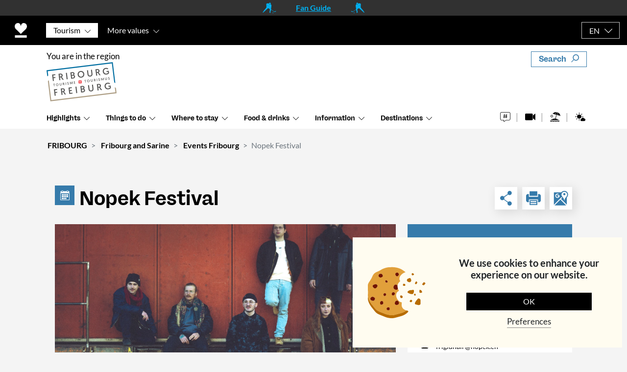

--- FILE ---
content_type: text/html; charset=utf-8
request_url: https://www.google.com/recaptcha/api2/anchor?ar=1&k=6LczetodAAAAAGsVS6DXIx3mL_Qsy6Z0UNyGq3S0&co=aHR0cHM6Ly9mcmlib3VyZy5jaDo0NDM.&hl=en&v=TkacYOdEJbdB_JjX802TMer9&size=invisible&anchor-ms=20000&execute-ms=15000&cb=99mlaltt1inz
body_size: 45385
content:
<!DOCTYPE HTML><html dir="ltr" lang="en"><head><meta http-equiv="Content-Type" content="text/html; charset=UTF-8">
<meta http-equiv="X-UA-Compatible" content="IE=edge">
<title>reCAPTCHA</title>
<style type="text/css">
/* cyrillic-ext */
@font-face {
  font-family: 'Roboto';
  font-style: normal;
  font-weight: 400;
  src: url(//fonts.gstatic.com/s/roboto/v18/KFOmCnqEu92Fr1Mu72xKKTU1Kvnz.woff2) format('woff2');
  unicode-range: U+0460-052F, U+1C80-1C8A, U+20B4, U+2DE0-2DFF, U+A640-A69F, U+FE2E-FE2F;
}
/* cyrillic */
@font-face {
  font-family: 'Roboto';
  font-style: normal;
  font-weight: 400;
  src: url(//fonts.gstatic.com/s/roboto/v18/KFOmCnqEu92Fr1Mu5mxKKTU1Kvnz.woff2) format('woff2');
  unicode-range: U+0301, U+0400-045F, U+0490-0491, U+04B0-04B1, U+2116;
}
/* greek-ext */
@font-face {
  font-family: 'Roboto';
  font-style: normal;
  font-weight: 400;
  src: url(//fonts.gstatic.com/s/roboto/v18/KFOmCnqEu92Fr1Mu7mxKKTU1Kvnz.woff2) format('woff2');
  unicode-range: U+1F00-1FFF;
}
/* greek */
@font-face {
  font-family: 'Roboto';
  font-style: normal;
  font-weight: 400;
  src: url(//fonts.gstatic.com/s/roboto/v18/KFOmCnqEu92Fr1Mu4WxKKTU1Kvnz.woff2) format('woff2');
  unicode-range: U+0370-0377, U+037A-037F, U+0384-038A, U+038C, U+038E-03A1, U+03A3-03FF;
}
/* vietnamese */
@font-face {
  font-family: 'Roboto';
  font-style: normal;
  font-weight: 400;
  src: url(//fonts.gstatic.com/s/roboto/v18/KFOmCnqEu92Fr1Mu7WxKKTU1Kvnz.woff2) format('woff2');
  unicode-range: U+0102-0103, U+0110-0111, U+0128-0129, U+0168-0169, U+01A0-01A1, U+01AF-01B0, U+0300-0301, U+0303-0304, U+0308-0309, U+0323, U+0329, U+1EA0-1EF9, U+20AB;
}
/* latin-ext */
@font-face {
  font-family: 'Roboto';
  font-style: normal;
  font-weight: 400;
  src: url(//fonts.gstatic.com/s/roboto/v18/KFOmCnqEu92Fr1Mu7GxKKTU1Kvnz.woff2) format('woff2');
  unicode-range: U+0100-02BA, U+02BD-02C5, U+02C7-02CC, U+02CE-02D7, U+02DD-02FF, U+0304, U+0308, U+0329, U+1D00-1DBF, U+1E00-1E9F, U+1EF2-1EFF, U+2020, U+20A0-20AB, U+20AD-20C0, U+2113, U+2C60-2C7F, U+A720-A7FF;
}
/* latin */
@font-face {
  font-family: 'Roboto';
  font-style: normal;
  font-weight: 400;
  src: url(//fonts.gstatic.com/s/roboto/v18/KFOmCnqEu92Fr1Mu4mxKKTU1Kg.woff2) format('woff2');
  unicode-range: U+0000-00FF, U+0131, U+0152-0153, U+02BB-02BC, U+02C6, U+02DA, U+02DC, U+0304, U+0308, U+0329, U+2000-206F, U+20AC, U+2122, U+2191, U+2193, U+2212, U+2215, U+FEFF, U+FFFD;
}
/* cyrillic-ext */
@font-face {
  font-family: 'Roboto';
  font-style: normal;
  font-weight: 500;
  src: url(//fonts.gstatic.com/s/roboto/v18/KFOlCnqEu92Fr1MmEU9fCRc4AMP6lbBP.woff2) format('woff2');
  unicode-range: U+0460-052F, U+1C80-1C8A, U+20B4, U+2DE0-2DFF, U+A640-A69F, U+FE2E-FE2F;
}
/* cyrillic */
@font-face {
  font-family: 'Roboto';
  font-style: normal;
  font-weight: 500;
  src: url(//fonts.gstatic.com/s/roboto/v18/KFOlCnqEu92Fr1MmEU9fABc4AMP6lbBP.woff2) format('woff2');
  unicode-range: U+0301, U+0400-045F, U+0490-0491, U+04B0-04B1, U+2116;
}
/* greek-ext */
@font-face {
  font-family: 'Roboto';
  font-style: normal;
  font-weight: 500;
  src: url(//fonts.gstatic.com/s/roboto/v18/KFOlCnqEu92Fr1MmEU9fCBc4AMP6lbBP.woff2) format('woff2');
  unicode-range: U+1F00-1FFF;
}
/* greek */
@font-face {
  font-family: 'Roboto';
  font-style: normal;
  font-weight: 500;
  src: url(//fonts.gstatic.com/s/roboto/v18/KFOlCnqEu92Fr1MmEU9fBxc4AMP6lbBP.woff2) format('woff2');
  unicode-range: U+0370-0377, U+037A-037F, U+0384-038A, U+038C, U+038E-03A1, U+03A3-03FF;
}
/* vietnamese */
@font-face {
  font-family: 'Roboto';
  font-style: normal;
  font-weight: 500;
  src: url(//fonts.gstatic.com/s/roboto/v18/KFOlCnqEu92Fr1MmEU9fCxc4AMP6lbBP.woff2) format('woff2');
  unicode-range: U+0102-0103, U+0110-0111, U+0128-0129, U+0168-0169, U+01A0-01A1, U+01AF-01B0, U+0300-0301, U+0303-0304, U+0308-0309, U+0323, U+0329, U+1EA0-1EF9, U+20AB;
}
/* latin-ext */
@font-face {
  font-family: 'Roboto';
  font-style: normal;
  font-weight: 500;
  src: url(//fonts.gstatic.com/s/roboto/v18/KFOlCnqEu92Fr1MmEU9fChc4AMP6lbBP.woff2) format('woff2');
  unicode-range: U+0100-02BA, U+02BD-02C5, U+02C7-02CC, U+02CE-02D7, U+02DD-02FF, U+0304, U+0308, U+0329, U+1D00-1DBF, U+1E00-1E9F, U+1EF2-1EFF, U+2020, U+20A0-20AB, U+20AD-20C0, U+2113, U+2C60-2C7F, U+A720-A7FF;
}
/* latin */
@font-face {
  font-family: 'Roboto';
  font-style: normal;
  font-weight: 500;
  src: url(//fonts.gstatic.com/s/roboto/v18/KFOlCnqEu92Fr1MmEU9fBBc4AMP6lQ.woff2) format('woff2');
  unicode-range: U+0000-00FF, U+0131, U+0152-0153, U+02BB-02BC, U+02C6, U+02DA, U+02DC, U+0304, U+0308, U+0329, U+2000-206F, U+20AC, U+2122, U+2191, U+2193, U+2212, U+2215, U+FEFF, U+FFFD;
}
/* cyrillic-ext */
@font-face {
  font-family: 'Roboto';
  font-style: normal;
  font-weight: 900;
  src: url(//fonts.gstatic.com/s/roboto/v18/KFOlCnqEu92Fr1MmYUtfCRc4AMP6lbBP.woff2) format('woff2');
  unicode-range: U+0460-052F, U+1C80-1C8A, U+20B4, U+2DE0-2DFF, U+A640-A69F, U+FE2E-FE2F;
}
/* cyrillic */
@font-face {
  font-family: 'Roboto';
  font-style: normal;
  font-weight: 900;
  src: url(//fonts.gstatic.com/s/roboto/v18/KFOlCnqEu92Fr1MmYUtfABc4AMP6lbBP.woff2) format('woff2');
  unicode-range: U+0301, U+0400-045F, U+0490-0491, U+04B0-04B1, U+2116;
}
/* greek-ext */
@font-face {
  font-family: 'Roboto';
  font-style: normal;
  font-weight: 900;
  src: url(//fonts.gstatic.com/s/roboto/v18/KFOlCnqEu92Fr1MmYUtfCBc4AMP6lbBP.woff2) format('woff2');
  unicode-range: U+1F00-1FFF;
}
/* greek */
@font-face {
  font-family: 'Roboto';
  font-style: normal;
  font-weight: 900;
  src: url(//fonts.gstatic.com/s/roboto/v18/KFOlCnqEu92Fr1MmYUtfBxc4AMP6lbBP.woff2) format('woff2');
  unicode-range: U+0370-0377, U+037A-037F, U+0384-038A, U+038C, U+038E-03A1, U+03A3-03FF;
}
/* vietnamese */
@font-face {
  font-family: 'Roboto';
  font-style: normal;
  font-weight: 900;
  src: url(//fonts.gstatic.com/s/roboto/v18/KFOlCnqEu92Fr1MmYUtfCxc4AMP6lbBP.woff2) format('woff2');
  unicode-range: U+0102-0103, U+0110-0111, U+0128-0129, U+0168-0169, U+01A0-01A1, U+01AF-01B0, U+0300-0301, U+0303-0304, U+0308-0309, U+0323, U+0329, U+1EA0-1EF9, U+20AB;
}
/* latin-ext */
@font-face {
  font-family: 'Roboto';
  font-style: normal;
  font-weight: 900;
  src: url(//fonts.gstatic.com/s/roboto/v18/KFOlCnqEu92Fr1MmYUtfChc4AMP6lbBP.woff2) format('woff2');
  unicode-range: U+0100-02BA, U+02BD-02C5, U+02C7-02CC, U+02CE-02D7, U+02DD-02FF, U+0304, U+0308, U+0329, U+1D00-1DBF, U+1E00-1E9F, U+1EF2-1EFF, U+2020, U+20A0-20AB, U+20AD-20C0, U+2113, U+2C60-2C7F, U+A720-A7FF;
}
/* latin */
@font-face {
  font-family: 'Roboto';
  font-style: normal;
  font-weight: 900;
  src: url(//fonts.gstatic.com/s/roboto/v18/KFOlCnqEu92Fr1MmYUtfBBc4AMP6lQ.woff2) format('woff2');
  unicode-range: U+0000-00FF, U+0131, U+0152-0153, U+02BB-02BC, U+02C6, U+02DA, U+02DC, U+0304, U+0308, U+0329, U+2000-206F, U+20AC, U+2122, U+2191, U+2193, U+2212, U+2215, U+FEFF, U+FFFD;
}

</style>
<link rel="stylesheet" type="text/css" href="https://www.gstatic.com/recaptcha/releases/TkacYOdEJbdB_JjX802TMer9/styles__ltr.css">
<script nonce="1E9a5yZw1bfEgRFmo5pCPw" type="text/javascript">window['__recaptcha_api'] = 'https://www.google.com/recaptcha/api2/';</script>
<script type="text/javascript" src="https://www.gstatic.com/recaptcha/releases/TkacYOdEJbdB_JjX802TMer9/recaptcha__en.js" nonce="1E9a5yZw1bfEgRFmo5pCPw">
      
    </script></head>
<body><div id="rc-anchor-alert" class="rc-anchor-alert"></div>
<input type="hidden" id="recaptcha-token" value="[base64]">
<script type="text/javascript" nonce="1E9a5yZw1bfEgRFmo5pCPw">
      recaptcha.anchor.Main.init("[\x22ainput\x22,[\x22bgdata\x22,\x22\x22,\[base64]/[base64]/[base64]/[base64]/[base64]/[base64]/[base64]/[base64]/[base64]/[base64]/[base64]/[base64]/[base64]/[base64]/[base64]\\u003d\\u003d\x22,\[base64]\\u003d\\u003d\x22,\x22dMOfwoPDmcKiL8OKwqHCgMKxw7vCgBzDh8ORBmprUkbChUhnwq5twoMsw4fCmmtOIcKffcOrA8OCwos0T8OgwqrCuMKnEgjDvcK/w5EYNcKUc1hdwoBXO8OCRhsNSlcYw6E/[base64]/CGnDiMOWwqsAWUvDk8OBMiXCv8KvSwjDmMKzwpBlwpXDilLDmQl1w6swHMOiwrxPw79eMsOxQVgRYno6TsOWanABeMOfw6kTXBvDsl/[base64]/[base64]/CoMOnP8KtecKEw6bCusOVwqpFw7LCj2ghYQBDYcKFXsKkZnrDjcO6w4J4KCYcw6vCi8KmTcKUFHLCvMOCfWN+wpEpScKNJcK6woIhw5A1KcONw5lNwoMxwoPDtMO0Lj89HMO9UDfCvnHCvcOHwpROwp0two0/w5zDiMOJw5HCmXjDswXDvsOkcMKdOz1mR1jDrg/Dl8KyKWdeUyBIL1vCuyt5R0MSw5fCgcKTPsKeJxsJw6zDp1DDhwTCnMOOw7XCnyMqdsOkwo4ZSMKdYg3CmF7CncKRwrhzwoHDqGnCqsKPVFMPw5/DlsO4b8O8CsO+wpLDqk3CqWAjUVzCrcOawpDDo8KmOnTDicOrwp/Chh11b1DCncOeM8K/JUPDi8O/MsOkHGTDoMKYK8KcZyDDq8KCL8Oxw5oWw59gwqjCp8OUEcKRw5Amw69MeFDChcOZVsKvwoXCmMO6w55Gw6PCgcOdS3INw4LDicOfwrl/[base64]/DlDLCosKSDsKlw4xARHBtJXRowr96VjTDi8KDC8OgXMKTa8Kuw6PDocOwTmBMIinClsO6HlrCrEfDrTZDw4BLDsO4wppawp/CslhBw4fDj8KOwoRxE8Ktwq/Cs3/[base64]/[base64]/DuxokPDE6wrk/IggQbzTCs8O1OMKYKGNVMgDDisK5AFHDlcKBV2vDgMOmC8OcwqEFwoYkfhvChsKMwpXCg8Oiw4zDisObw4bCn8O1wqrCnMOlaMOGQR/[base64]/DtcO6worCiHXDtRknVMOgRcKyWcKaw5U5wrfDhSc1SMOZw6XCoFsKTsOMwpbDg8OxPsK7w63DucOdwplVWGgSwrpWDsOzw6LDkxgswpvDtknCrzLDv8Ksw45KSMKewqdgEBB9w7vDolxac0ZMRsKRXsO1TCbCsHfCtmstJhsqw7jDlWEtNMOSUsOzck/DvA9Fb8KOw4sbE8OtwrtiAMKTwqHCjW8oU19vF3sDHcOew5vDocKhTsKPw5dXw4rChhHCsRN5w63CqlHClsKjwqYTwpnDlU3ClENgwrsnw5PDsiQlwokkw77DigvCvTJ3C0twcgxLwqPCpsOTc8KLfzUPfsKnwqDClcOJwrLCicOWwpR/Jy/[base64]/aMKxOUN4wrI6w7XCpsO7dE/CvCt/wrjDpMOnwpVYwpLDtMKIw7rDqlnDmH5QwrrCkMOQwro1P2Bdw4dmw6AHw53DoisGdwfDijTDl2ktewo7d8O/AVlSwqAxaVp7YR/CjUYbwrDCncKsw6IKRFPDrRJ5wrhBw43DrDtODsODSTNyw6hid8Oww4M2w47Cj1x6w7TDjcOdDwXDvxrCoG1iwpcOFcKiw58hwo/[base64]/DmMKxdMO/[base64]/Dtg7CqVImw4XDpk3CtcKcB8K4w7Izw5YpZT4dSwZ5w7DCryJiw73DqEbCn3Z+Hi7DgMOcY3zDicOxAsO4w4MWw5jCvTR7wrA4wqwFw6fCjsKEc0PDl8O8w6jDnmXCg8OPw6vDhcO2RsKDw5LCt2c/BcKXw49tKTs/wpjDhRPDgQU/EXjCsh/CkXJ+FcKYBhcCw44Nw5Nsw5rChwHDjxLDiMOETV51Q8OgdDrDqFUtKEAxwprDoMOaJwpUSMKmWMKewoY9w6zDm8Oew5FkBQMED1RJFcOqd8KZX8OHQzHDl1/[base64]/Ds8ODw6x7w4LDi2TDpDPCj8OOXcOVw58Hw7FnWU3DtRzDriFyWUDCnH7DgMKcNS7DtXokw67CpMOMw7nDjVZpw71/[base64]/V2fCmsO1w6HCgMOswqwUYMKCwrTCg2nDrR/CvMObw5/[base64]/DsRTDscKiQi02LMK7a8KsBhl3Z8OJKcKRU8KudMKHVlMnW00NYsKKGRYVOWXDsWU2w7RkBhlaSMOzTUDCgFRdw5srw7tDcFVow4fCmMKTYHZFwrJSw4l2w4PDpDvDunTDtsKffiHCmX3ClsOKL8K5w6kXcMKxMCvDm8KZw7/DoUTDs33DlGoJwrzDi3rDqsOFS8KOUDR9NSrCssKzw747w4Ryw4AVw5nDhsKKL8KfXsK5w7BfRABCdcOBQW0twqoFHG4xwrcIwqBIVwJaIQpKwrHDpBjCnG3CocO+w6k1w5jClwPCm8OoSnjCphpRwr7CkAJkfTXDpAxTw5XCplMmwoHCvMO/[base64]/OcOuw5XCsMKCSwjCrcKiw5widG3CocOlasONB8KZZcOuRBfClBTDlwzDtwk8HW9fXmkmw6wuw47Cmy/DpcKjD3YwGHzDvMKkw79pw7x+dVnCrcORwo7CgMOQw7/CnHfCv8Opw6N6worCosKxwr1NCx/CmcKRM8KBYMKoC8KzTsKvV8KvLxxHbUfChU/[base64]/DvW7CpsKJNcK6WSDDvsOxfF4nwo/DssKpYlbCmBRjwoDDkEh+NntgOltmwr57UjBHwqjCvwtPKmDDgFLDssO9wq5uw5LDrMOVAMOUwr04wrjClzlFwqHDp0PCsyF6w6dmw7VrX8KDNcOkV8Kuw4huw7zCqAVhwpbCuA5Lw5gpw4lbIsO7w6o6FcKMAcOuwqNDBMOIemjDth/CkMKjwo8iPMOgw5/[base64]/Du8O6wprCisKwal1jK8OeSH8aw7rDqMOFRxkyw741wqPCucOFT100IsOuwqpcBsOeZHo3w6TCmsOtwqZBd8K/S8KBwqoZw6MjU8Khw6Buwp/[base64]/Ax9dw7fDtgk8w4PCtsKowq7DtH5hH03DucOfPcKQwoBscEghV8KaGsODXSdMdFTDvsO/TXwmwoICwp8/AMKBw7zDssOvGcOaw68gacOswqrCgk7DkBg8IHR8dMO5w60owoFxRQlNw7bDi0XCgcO+K8OBX2PCscK5w4kww78fYMKTdXLDlnnCisOpwqdpb8O7VXoyw5/CisOow7lIw7TDj8KEdMOxHjdKwoxxAytAw5RZw6HClyPDuyzChMKAwoHDhcKcfC7Do8OBYmkUwr7ClBUpwqZ7ajxGw6zCmsOrwrfDoMOiTMODwoDCvcOPA8O+U8OmQsOZwpoyFsOAdsKqJ8OIMVnCv3fCiWLCnsOXJhjCoMKddFzDqsK/PsKTVcK8PMOWwpjDnhvCosOtwoU6C8K6MMOxIEUqWsK3w5HCusKcwqQGwrvDmxLCtMO+bwXDscK/[base64]/DnsKgw6o7wo3CrcKUwpEJJjfCng7Cm8Orw6dFw4/CiW/CtsObwq7Cn39oQ8K+w5dyw7YEwq1PZ1zCpm0uQxPCjMO1wp3CqGlqwq4gw64KwqzDo8OgL8OGYU7DkMO0wq/DmcOhBsOdciHDtHVkdsK0cG1gw4TCi1TDocOvw414CFhbw5EXw4rDicOuwqbDtcOyw645KMKDw4RcwrTCt8ODVsK6woc5ZmzCgBzCnsOvwoPDoQ8Hw69vccO2w6bDkcKTH8Kfw7wzw6PCvgEuGyw8XncpJVrCuMOWw65pb2/Ds8OpExnCvExjwrTDrsKswqvDp8KSHzdSJAV0El0wSFbDhsO+Kg5DwqnDtA/CpMO0EyN1w6pXw4h/wqHCr8OTwoRJTwdIXMOvOiMcw71Ye8KlcUTChsOlw61Uw6fDosOuc8KawpfCgmTCl0t3wqfDgcOVw7nDjlPDtcO8wobCusO4CcKgZ8K2bsKbwp/[base64]/CnF8iwqPCgycEw4bDtT/Dt8OJCMKBwpwxw5xRwoUywoNjwodXw6/DryhED8KQRMO2WlHCgzTClWQlWH46wr0Tw7cTw7Zaw6pCw6LCicKxDMKgwrjCjU9hw5wawr3Cpg8SwpFKw4rCu8OSJzbChENtA8KZw5M6w71Cwr7CpnfDk8O0w4sdIx1gwpQNw5thw5ATFz4ewrTDt8KdP8KWw6LCk19Mwrw3cBpkwozCsMKUw7BQw5rDtRxNw6/DjwFiYcOaSsOKw5PCuUNhwqrDghsfWV/Cjnsrw6YYw7TDhDVnwrodKwnCi8KFwp3CkkzDoMO5wrAYYcK1QMKNSSJ4wpDDtyXDtsKTDG8VfRNuORHCoR83YH8gw7scSB0OT8KJwrMhwpfChMO5w7TDscO6DgoOwo7CvMO/HU88w4zCggIWbMOSCFFMfh7DssO7w47Cj8OgbsO2FEI6wpNdUx3CmcOMVH/[base64]/DtGHDncORERbClsOLwqXDkMOKwrXDgQjDpcKFw4XCgk8HGE4scj9zDsKiNVQ+bApidiPCvijDonJYw5LCkTELDcOww7RHwqbCjznDhRbCo8KFwpF/DWsCTMOwaBPCg8O1KAbDn8O9w7diwrQ2OMOPw5dAccKvbWxdaMOUw5/DmCtkwrHCpwjDp2HCn0PDnsKnwqFXw5fCoSvCsC1Iw4F8wozDqMOOwqILLHrDuMKCUgVBEHRnwo5+YEjCu8O/U8KQK2FCwq5gwr8oGcKKScKRw7fCkMKEwqXDggE4GcK2FWPClkZqH08lwrV+BUANSsKeHWFJU3JScCd2eR8XNcOKB095wq/DoQXDtsKJwqxTw7TDsCTDulJfYMKMw7XDgUNfJcOuK0/CucOpwp4Rw7TCt2xawpnDhsKjw6fDpcO+Y8K4wprDnQ5mP8Odw4hhwrQJw794VHFnQBcbKsO4wrrDq8K8TMObwq3CoTBvw63CjF4KwrVSwpsGw706d8OkNMOxwoIwRsOswpY0VBJvwqQsNkV2w7cRfcORwrfDkDDDjMKJwqnCiCnCvD3DksO/e8OPOcKnwooiwp8qH8KXw48/S8Krwqorw4DDqzfDpmpod0XDpCI/HcKBwr/DpMOhdm/Cl3J9wroGw5YJwr7CkCgIVVPDkMONwogIw6TDjsKhw5VDd1dtwqDDv8O0wrPDn8KKwrxVZMOWw4zDmcKBZsOXDMOsJDVRB8OEw67CgikQwr7CuHYVw5cAw6rDliRCT8OXHMOQb8O6YsKRw7k4CsKYKn/DssOIGsOiw5dDUkDDkMKaw4fCvyPDo1waaXteMl0LwrHDjm7DtjrDtMOQa0DDqATDuU3DggnCq8KowqQNw40xLEgKwo/[base64]/DvlwwPzLCpn9GR8OewroTIhw4SyzDnsOABG5awobDtEzDtMKcw7MrJELDo8OzYFTDlTlFVMK7ak4uw53CkkvDucKwwoh+wrgOOcOrTCPCvMKMwoQwRGPCmcOVYAnDoMOPesODwrvDnQwjwpLDuGRlw4cELMOHBWbCoEjDnTXCocKfNMOOw60pVcOYP8OIAMOaMcK/QUHCnxd0fsKaT8KOfjQuwr/DicO3wo4OAcO8WX7DvcO1w7jCp0UvWMKswqhiwqA7w7DCi0ckFMKRwoNIBMKgwokgUl9gw5jDt8KgMcK+wqPDksK+J8KiEBDDjcKFwqRqwrrCocK/wqjDisOmdcOzSFgMw5QaOsKWRsOTRT8qwqE+CS/DvWcUFXF4w7nCscK7w6dMw7DDqcKgQjzCrn/CusKYScObw7zCqFTCmsOrPsOFN8OsZ08nw7klFMKOFcOWMcKuw5TDtSHDu8KUw5c6PsOmOELDulpKwqsRcMOJGAphO8O2woRdUF7ChCzDv37CtAPCpXpaw6wowpvDnwHCqBkSw6tYw53CsxnDlcOqThvCrF3CisKdwpjDvcKTDUPDqcK/w78BwrPDoMKrw73CsCdWHS8fwpFiw4AtJSHCoTQqw6DChMOfERQHI8K/woDCgGYQwpxeAMOywrYQG0TComrCm8OsdMOWClUyTcOUwqYJwrrDhg1IDSM+Pns8wo/Dr05lw747wo1tBGjDiMKOwovChA43ZMKQNcO8wq0uJCJGwpIIRsOcc8K5OlNHBR/DiMKFwp/DjcKTUcOyw47CjAg5w6LDq8KEH8OHwokrwoLCmSg1wqTCscOxfsOyH8KywpTCmMKeF8OGwrVCw4DDg8KYazo2wqrCgn1Gw4xDCmVDwqvDvzjCvETDusOwex/Cq8Old1lZeiQqwo0aAzYtd8OydGlXKnI0HxBgCMOEPMOsF8KNM8K0wqcYGcONAMOMclvDvMORLCTCohzDgsO7TMOrb0VVcMKudyjCqMOgZsK/w7J3Y8KnRHrCsGAdXcKCwrzDkk7DhsKuKisCPTvCrB93woI0U8K6wrnDvBp8wqQiw6TDjVvCiQvCvljDsMOfwpgKN8K4PMKVw4tYwqfDjA/DgMKpw53DhcO8CcKQYMOcGxI1wqPDsBXCkRTDq35+w4FVw4TDjMOKw716NMKPecO3w6TDpsKMZMKpwpLCunfCkw/[base64]/Dh8ONQ8OkOgjDgMKvFsO/SyXDocKRwoV9wrLDg8OXw6vCnUrChW/DicKaRC7ClHTDonlAwqLDrcOGw5kwwpbCsMKDBMK/[base64]/DkUTCqUdeVsOfwqU9AnrDkzgODMK/wpjDilZnwpzDrsKJURXDjnfDqcK7EMKtPl/[base64]/W2QxEmZXw4bCu0VRwoLDqcKhQQvCisKgw5HDo2PDpGDCocKKwpXCvcK6wpYQYMOZwr7CiWLCm3PCpnLCkQo8wpxFw6/CkQ7DnzRlC8KAf8Kawplkw4ZsHwDCvjZKwqFeXMK/LjUbw7x4w7UIwollw4DCn8ORw5nDgsOTwoY+wokuw6/DgcKtBzfDrcOQasOxwrViFsKZSAtrw6Z8w6DCocKfBzRmwoYLw5PCu2Vqw7YLLSlDf8K5CgrDhcO7woLDkT/CtAceBzwOZsOFVsO4w6bCuD1mMADCr8OhQ8OxA0ZAIz5Zw5LCu0sLGVQHw4PDqMOaw7tswqjDpl8jSx4Ew6zDuzEAwrjDuMOVw6INw643cyDCqcOTbMKWw6U/FcO9w6x+VAXDh8O8fsOlQsONfS7CnXXCpVrDi3/DvsKKDMKnC8OlCEbDtxzDnQ7Dg8OuwoTCqcKBw5QEVcKnw5JNM0XDjE3CnkPColPDtxcWd0LDg8Oiw7LDpMKrwrPCsk9UVljCoFwgUcKfw5zCjcKJw5rDvV3DkBAjWUoMMWhrRXTDj0DCkcKnwpPChsK/EMOtwrbDvsKFIWPDjWfDhn7Dj8OeCMOqwqLDn8KWw5fDisK+BQptwqVnwpvDmnJcwrjCo8Oww5Y5w6NRwrzCpMKDYhrDsU3Dt8OWwoArw6QRZMKAw6vCj2TDm8Ohw5TDrsOXeQLDs8O8w67DribCgMOcfnfClH0/w4bDucOvwqFgQcOLw6bCnXhew7Z7w7jCgsO4asOYBTfCj8OeYVfDsn8ewpnCrhgZwppww4cPZ0PDmSxrw7ZKwqUTwqxlwoVWwoh/[base64]/DhCHCgEzChR0Jb8KQBsO0w44DMcO+wq8+aVDDgTBbwrfCsHTDoG10Fw7DvMOvTcO5ecOYwoY5w4cbO8KHaGEHw53CvcOQwrDCjsKGJDUGRMOaM8KUw4TDjsKTB8KTY8OTwptWCcKzasOfb8KKDsOCQ8K/wrXDtAY1wrd/bcOrelYMJcKlw5jDjAXClTZjw7bClEXCncKlw4PDui/Cq8Ovw5zDr8K4O8KDFTXChcOPA8KyHTYTQktSbQPDg3J7w6nCmk7DhXPCksONI8OnNWguKCTDs8KAw44tJ37Cg8K/woPDp8K+w6ILasK2wrtiCcKnNcOXVsOuw7vDvsKxLCvCiTNNFUUXwoZ8XcONQgRQasOBw4/CqMORwqR2AcOfw4DDrAkEwp/[base64]/w4pBwoIlQ8O1w4p/w4nCucKsE8KnMxrChMKbwrrDvsKxZ8OvBsOew681wp0qTEY/w4/DiMOdwpXCqjfDncOSw794w4TDqV/CgwdoMsOFwrDDnTxRNk7CmncfI8KfLcKMBsKDN3TDuBhowqrCp8O3FUzCqkc2YcO2K8KXwr09UHzDulJ8wq7Cni1Rwp/DgAkGaMKiVsOIBGXCkcOYw6LDqy7Du14xI8OUw6XDh8O/Iw7CiMOUA8O1w7NkW1rDgmkCw5/DqTckw5Jnw69ywqTCs8KlwoXCmApvw4rDrngSPcK/[base64]/[base64]/Dr23Cs8OAXMKSJn7Dq8O+B1LDqi1NPnVtZMKJwr3Dv8KcwqvDsBM+L8K1A3bCjGMowqZrwrfCuMKeDQdQIMKRfMOeJhHDqxnDssO0AXxddX1rwonDmmLDlXbCqg/[base64]/DoDbDlzkjw6lpMnZhw6lrWsKRC2dGwojCoCLDuMKvwp5wwobDo8O2woTCnQMHDcKOwpTCgsKeQcKFKyPCkSrCtDHDssO3KcKiw6FAw6jDpxscw6pww7/Ck04jw7DDlVrDiMOywq/Di8KxDsK7B1Now4PCvAkvGsOPwp8Kw68Dw7J/Pk4Kf8KSwqUKZwA/w41Uw6TCmXYrJcK1YzUOZ1DCmUTCuBhKwrdnw47DscOsIsK2XVJFfsOAZcK4wporwphJJzDDogx+OcKibmHCpjDDo8Oiw6w7UcKRYsOJwp4Vwp1Jw6/DrhF3w5EBwo0nT8OqBXADw6jCscK5AhjDkcO9w756wpRTwp9bX1fDi27DgSLDlD0MBilfdsKTBMKTw7QMAwHDjsOqwrPCncOFCAnDqz/DlMKzN8OZBlPCjMKIwplVw74mwpvCh2ERwpLDjjbCtcOxw7V3HgdTw4wCwoTDnMO3ITDDuhnClMKLMsObc2kJwqHDuizDnCcRScKnwrxyZ8KncnhIw55PQMOoVMKNV8OhGkJnwooIwpHDlcO3w6fDiMK/w7cfwrbCtcKTX8OxbMOJKSbCimfDlUDCuXYkwqnDgMOQw4EywqnCpMKADsONwpN+w5nCusKkw7LDuMKqwpTDpVrCvAHDs11OCMKyAsOAdCFdwqFUwplHwo/DocOGGEjDoVRYOMKkNiXDhzwgBcO6wofCrMK8wq/CnMOGLxnDpsK5w60Jw4/DlAPDsTI2w6HDoH8gw7XCp8OmRsOPwp7DusK0NBkewrnCh0gZFsOQwoAMWsOfw6IeWWgrJcOOc8K5SnHDmFRcwq9qw6zDnMK/wq0HdcOaw4bCsMONwr7Dk2jCrgZcwrfCr8OHwrjDisKCF8OkwpsDEW0VecOFw7/[base64]/DuSTCv2kVbsO1w4IQw5/CqFBFGx/Dj8Kkw6srFcKAw5TDhMOFSsOMwr4CVzvCmGTDoDxGw6TCogZKcsKlOn3DtB1rw6t8aMKTDcKsEcKtQkYqwpwdwqFWw48Gw7Rrw7fDjSw7V3s4MMKHw75/KMOQwpnDmsOkA8K6wrnDuGZcHcKxdcK1TU3CriVmwroZw7rCpVQLTAJXw4vChns8wpxeMcOmH8OCNScjMRMgwpTCnH51wp3Ci1XDsUnDlcK0X1XCilQcP8O3w6l+w7wpLMOYIWEoSMORbcKmw6hRw71sMAoUKMOZw4/Ck8KyA8K/JGzCgcKHBsOPwrHDlsOqwoUew5jDrsKywod9DDo3wqDDtsO+X1jDtcOnT8OHw6QwQMOHeGFwaxjDq8K0T8KOwpfCksO2QWzCqQnDm3bCtRYsWsODDcOJw4/DmMOlwrQdwr9eYjtoEMOsw44GC8OLDFPCj8KFWHfDuwQxW2BHC1LCscKYwpIHJQfCkcOccRvCjTLCnsKowoBzEsKJwq7ChcKwb8OWAgHDicKVwoYNwoLCk8Kxw5/DkF/Dglcow5g4w5o8w4/CpcKmwq3Du8OfU8KkKsOrw6tlwpLDi8KFwo14w6PCpABgMsKeFcOCckjCt8KhNErClMOsw6kSw7lRw7YbLcOna8KWw4Q0w5vCkHDDicO2w4/CpMOlURg6w49KesKubsK5csKvRsODLA3ChxwRwrPDvcOLwpDCnVRqb8KDSGAbacOXw4ZXwoZ2KWrDlQ9Rw4oqw4/DkMK+wqgSJcOiworCpcOWe0/CkcKgw4ISw60Bw7gmY8Kzw5Vqw416UAPDoAjClMKVw6YTw7k4w43CmsKuHcKfXSbDsMOEBcO5f0zCrMKKNlTDpnRWQw3DmADCuEwuScKGJ8KkwovCtMKJesK0wqVpw6QAU3Qzwoojw5XCmcOlZMKcw404wqZvZsKTwqfCiMKwwrkQT8K1w4ljwrfCvV/CgMOPw6/Co8O7w5gRPMKvc8KzworCq0XCicKxwrZhNQsOaHXCusKjUmwCAsKgY0PCu8OuwoLDtTVPw7HCn1vCmH/CsQZXDMKEwrHDoE5Tw5bCvShuw4HCp1/CucORAUoQwqzCnMKlw5TDtVnCt8OeOMORQAALTzZfUcOtwpPDtlpAbUDDs8Ocwr7DjsK4eMKbw54DazfCqsO0WQMiw63Cm8OLw41aw7gnw7/[base64]/CkHfChlU9wq9jS8OWwprDrR/DscONw5IiwrrCuWpswoFQVcOTIMKUWsKvSHPCiC9ABxQeO8OZDgoOw6zCuGvDmsKhw4DCm8K3VzwXw5Mbw6pnJWJWw7bDgTTCn8KjGXjCix7Cl23CmcKbOncpCncBwpbCssO7K8K9wrrCkcKYD8KSUMOGSzDCmsOhGEXCk8OgOzdvw5A/aBcyw7F9wqEGZsOTwrIWw67CusKLwpp/Pn7CrnBLNW/DnnnDmsKOw6rDv8OTLsOGwprDiVJrw7JDWcKkw6toZXPCksKFVsKMwpsKwq9je1QXOsOYw4fDpMO/SsKaI8Obw6zCuBw0w47CpMKlf8KxBg7Dk08IwrHCvcKXwpLDlMOkw49oD8Odw6Q0I8KiPWgEw6XDgSssBnI/On/DpG/Du1pIfDrClsOQw7xzNMKXdgQNw6FbXMOuwoNTw7fCvxUyVcOwwrV5WcO/woIkX29bw7Yawp40wo7DlsKAw6XDkHNYw6QAw43CgiluSsOzwqRURsKSNG/[base64]/Ci8KYw4cIcsKsTsKWRcOlwp7Dp19Ow4AFwr3Ci0VgCsKUN8KZX2/ClXMiFcOAwo7Dh8OzFQ0GGkLCr2XCkXjCgUYMEMO7SsOZYm3CpFzDiyfDq13DnMOkU8OywqzCpcOhwokvIhrDs8OeEcKxwqnCh8KsHsKPZTBLSH/DqsObPcOaKG8iw5BTw7HDqTQXwo/DqsK0wqoyw6IJTGIVPAwOwqZFwozDq10SRcKVw57DuDVNDAHDhzB3IsKUccO9bSbCj8O2wrUPJ8KtAitRw40Hw4rDgcO6DTfDj2XDqMKhImQgw5DCjsKDw5XCvsKkwp3Ci2QYwq3CiEbCssOnCiVRaSBSwq/[base64]/Cv8O8JMKrwqc1F0AWT8KWw75jwr15WsK9LsKgwrDCqwvCucOyBsO5c2vCtcOgesKOD8OOw5dLwqHCpcO0YjwAR8OVbyQjw4NWw4tUBwUDYcOeRh5taMKwOCbDik3CjcKrw6w0w5jCtsK+w7fCrcKUaXYzwohGN8KqAibCgsKowrhtWx07wp/CoBbCsw1RKsKdw65ZwqkUZcK9fsKjwpPDmXVqKhl0DmrDhVHDu2/Ck8OHw5jDpsOPBMOsGmlkw53Dnyx4RcKMw6TCtBEzO3TCljZewpt1IMOkDBbDpcOWEsOichEmMj1cGsK3EQvCtcKrw5ohKSMjwrDDoBN3wrjCtMKKRRkHMgV2w54xwqPCtcOJw7rChiLDhcOfWcOmwr/DjTrDpU3DtR9tV8O2TALDnsK0PsOZw5NEwprCixLCvcKewrdaw5FzwqbCpEJ0TMK9HWsJwrdew58/wqfCqgUCRsK1w5lnwoPDscOow53Cpg0kPnXDncOJwqQjw6zDlBlnXsOdGcKCw4dWw5UHYQzDgsOmwrPDgx9Ew5HCl0Acw4PDtmcowo7DlkFuwr9rbjPCqV3DlsKTworCj8KgwpAKw5HCl8KsDELDp8K5XMKBwrhDwrchwpLCmTgIwp4Gw5fDuDYXwrPDjsO/wpcYTAbDtyMqwozCvRrCjkTCvsKMO8OAK8O6worCs8OUw5TCjMKcecOJwqTDr8KrwrRLwqEdNQogRzRpZsOGch/DicKZesK4w4NyJDdWwqANDMOFHMK/[base64]/w7Alw4PDqsOcJB8eRRPCqcKZwrx2WsK3worDpMOWGcK9e8OXUMK1PSzCpsK1wovDucOyKAk6alDCiih9wo3CoxXCksO5KsOtU8OjS19HJ8K7wp/DicO/w6EIE8OafsKqTcOpMcKxwqFlwqEsw5nCmFEXwqDDlWYiwrfCimw3w4PDvTNmUnAvOcKMw6ZOL8KoH8OBUMO0O8OmYj4hwqlkKhHCnsO+wojDiD3ChA0BwqZ6IMO4O8OLwo/Dt21dYMOSw47CqSBhw4LChcOKwrtow63CqcK6D2fCrsONGns+w7vDisK8wpAOw4gJwozDhChDwq/DpkVQw4bCtcOoAcK/woN2U8KAwrYDw7Upw7jCjcO3w41Mf8OAw7XCnsO0woFIwprDtsOow4bDn2TCtwQMDSnDmkdSQiNdPsOzJcODw7U+wppyw4fCiR8vw48vwrrDnSLCssKUwr/Dl8OvPcOow6Vdwq1jK1BoHMO8w4IFw4rDpMO0wq/ChmvDu8OiETseV8K/[base64]/Ckz1rw7cbwqIQLhQ/[base64]/CsMODFxcbJHPDnMOgUjQJw7DDrBDChcORw71oEUcNwqp9BcKnX8Ouw4NTwoUcO8K8w4zCmMOqBsK0wrNKIiDDuVNjAsKXWzrCtjoLwp/[base64]/DqMKCwrfCixkuwqDCisOAcsOjwr0gbSjChsONclo0w7DDq07DpD1OwrVuCVNwZ2bDh1PCpMKjBDvDl8KXwptTRMONwr/Dl8OYw6XCmsO7wp/Cl3HDnXHDs8O6bnXCqMOeTjPDgMOIwqzCiFPDicKDNCTCr8KzS8OBworCkinCmBwdw5dcL3zCssOKCMK8W8OCUcOjcsKWwp0IdwTCqSLDrcKtGsKZw7LDuVHCi00zwrzCtsKJwr/DtMKSGizDmMOyw79LXT7CvcK2e3c1RizDkMOOQEg1YMKEe8KUU8Ofwr/CosOtZ8KyIMOuwoZ5T0DDpcKmworCrcOBwowCwp/CsWpMO8OBYhbCoMOxDDdNwokQwqBWJMOmw4w2w78PwobCrkHCi8KkAMKTwr5bwpBkw6XChAogw6fDsn/Co8OFw4hRSj1VwqTDuD5FwrNdP8OXwqLCmA5Gw4XDuMOfFsK0I2HCvQjCjyRuwrh9w5cZG8OGA1F7w7/DisOzwoPDi8KjwrfDicOBcsOzfcKDwrjChcKuwr/DssKTBsOKwpwJwqN3eMOxw57DscOyw4vDl8Kpw4fCvyc2wpfCq1tjEzTChDbCoUchwrjCjMKza8KPwr7DhMK/w5wKd2TCpjHCmsKOwpTCjTM3wr49eMOJw5bCv8KMw6vDnMKQL8O/KsK5wprDpsK0w5LCmSrCh0Z6w7/CiAjCllpmwoTCpSpEw4nDjl9Pw4PCrXzDhjfDvMK4OcOcLMKRU8Krw5kTwpLDpUbCksOAwqc6w44OZjkmwrdfFmxww6obwrFJw6lvw4/Ck8OvX8Ofwq3DgcKaDsOtIxhWPsKLJTjDnEbDjSfCusKhA8K2E8OfwrE/w6jCs0PDu8OVw6bDuMK+QBx3wpwxwrjDqcKBw7E8FFUmQ8KvVQ7CjsOfOVPDp8O4fMKwS1nDsRojecK/wrDCsj/Du8OIaWkPwoUfwqwFwrltCH4QwrRSw5/DimtAAMOkTsKuwqhpW1Y/CWjCgR4nwobDnT3DgcKKNWbDrMOWHsOlw5LDicO4AMOSCsOtCn/ClMO2LSJdw588UsKTN8OJwq/DsAA4FHrDmhcew698wqUJfVYuGcKeccK5wooZw6ofw5lDUcKswrdnw7h2a8K9MMKwwrcBw4PCvMK/GQlTFSrChMOWwp/DlMO0w67DvMKcw7xDCmnCoMOOJsONwqvCmjxLWMKzwpkTJTrCs8KhwpzDpCLCpcKMNAnDlxDCh1xqQcOkXgLDvsO8w5IWwqjDoGo+EUwMH8OXwrMMV8O9w4stC1bCmMK3I1DDi8OPwpVyw43DoMKDw4x+XzsAw6PCtB91w6tGBD8Dw7TCpcKow7/CtMKFwp4fwqTDgxAFwrTCvcKENMOQwqU9NsOvE0LClH/CusOsw5HCrGJzZsO0w4M7THE4ZE/[base64]/DoGd6V8OuCAshAMO3DnTCh2nCsn49wpdqw5TCj8OGw4pGwrzCsGMaMRZ4wpDCvMKtw7fCpl7DuRjDnsOtw61jw4DCmR5lw7rCv0XDlcKOw5vDj2wmwoMNw5d6w7vDkVvDsDXDtEPDssOUIBHDucO8wpvDuV90wpouLcO0wokKG8KfUcOcw63CgsOncS/DtMK/w6ZHw7B8w7TCqzBJX1zDucKYw5fCmxR3a8OAwpbCn8Kxfi7DosODw4tTFsOcw50HEsKZw40pHMKjREDCmsO2BcKaYGzCvThWwot3UCfDgsKvwqfDtcObwp/DgMO6ZkQRwoPDksK3wp1oSXvDn8K0XUzDm8O4QEDDhcKCw6wKZMKdfMKJwpUBenLDicK4w6bDuyPCtcKww7/CjEvDmcKdwrM+VVRPA08owqfCqsO6aynDsTITScKyw65qw6cjw75eG3DCoMOUE1XCk8KBKcOew6/Dsip5w77CrGFHwrpEwrnDuiTDjMOkwppcKsKowoDDksOXw5/CrsKOwqlfIT3DkThwU8OWwqnDvcKMwrXDkMKiw5TCk8KAM8OobWfClcKnwoczBQVyC8OpGFfCmMOawqLCtMO2fcKTwqTDkSvDrMOYwq/DkGVTw6jCocO0BcO+N8OGWlVsMMKRdTBLAnvCmi8qwrNRfgYjVsOsw4/CmyzDlFnDlcODN8OGe8O0wrPCkcKbwozCoygjw6NSw4gLQk8SwrzDh8KmOExuDsOTwocEesKpwpLCijXDmMKsDMKlXcKUa8K4VcK2w41Pwr1zw44nw4MBw7U/[base64]/XMKJUA7Dn8OQVHsnwpbCp8ORw7HCl2vDtjPCjMOSwpvCo8K+wpcxwozCjsOtw7DCsAlGN8KJwrLDs8KDwoEaasO0woDCucOGwoV+CMO/BX/CjFUvw7/CisOPIVbDlhJYw75oWypeVTzCi8OeWRANw4dgwpImbh1IaFQ4w6TDkcKYwplbw4wiCkkce8KEBCxtL8KHwoDCjMOjaMO5ZMO4w7LClcKuAMOnAcKkw6s7w7A/wp3ClsKFwrkawoB+w43Du8KrLcKcTMKQWCrDucKIw642V3rCrMONFU7DojnDoGfCp2sqLzrCqwbDqXlIKG5NT8OeRMO1w5EyH0TCoCNsKMK9NBJHwqI/w4LDqMK5CsKcwrHCqMKNw5Nzw79iFcKELG/[base64]/bWMQw5/CqGbCjcKEw5zDokrDiULCgcKNZ0hKF8OOw7EmKmXDusKowpo+GC7CisKYQMK2LDhtDsKrehA5NMKbNsKAJXBBdsKyw7vDosODLcKDbAInw6XDgn4pw5HCigTDscK1w7IQEXDCjsKobcKBKcKaQMK9FQpUw5Itw6jCqhzDncKGOkDCtcKiwqjDvcK0DcKOEFIyOsK/w6XDpCRhQgorwqzDo8O+ZMO2In5gB8OuwrXCgsKKw5VJw6vDqcKWCwjDkFxYUCwtYcO3w6J3wo/[base64]/asKOwq/[base64]/DvDLDq0LCjx0YdnLCixjCsCc3w41caF/CtsO1wqzDscO8wrh1AcOjK8K3BMOcWcKYwpQ4w5psDMOYw4Qbwq3Dm1ArCMO6csOnE8KrIxHCgMKcMxPCm8O1woTCs3TCn3MRcMOuwpDCkHg8aR5XwoTCtsOOwqpiw5YSwp/CtRIPw7HDqMOYwqgGGlTDhMKMGEl5EyLCuMKEwpABwrB8E8KCCG7CqGIrbcKTw7zDlVFgPU0Sw5HClAgnwroiwp/ClHfDlF1uZ8KAUgTCs8Kqwq45WArDkALCgiNiwq7Du8KpV8OIw6Fzw6bCosKKO2xqO8OPw7HCkMK/PsKNNmLDrEt/QcKGw4/CnhBqw5wVwoEld1DDtcO3eg7DjnEhccOLw79YSG/CtUzDpMKUw5rDiRXChsKvw4ZDwpPDhgwyFXISPUduw501w5TChQLCjinDtE9/w65iNWoFNQHDkMOrOMOpw7sHARtPZBXDmcO9Zk98YBEte8KLZ8KLLA5XWA3CscOzUMKhEEZ1fVZJXy9FwoXDlDQhDsK/wrTCtB/CgBVBw4YJwrYPE0gYw7/CkV3Cl3LDs8Kjw51zw6srZsOVw5k1wrHDu8KPPEjDgsOTXMO6LsKjw63CuMOLwpbDhWTDjRU2UhLDkDInWU3ChsKjw5w2wobCiMKkwq7CkBsYwqURNW7DrjEhwoDCvzDDklhEwrvDs1DDvQbCgcKdw4cFAsKBLsKbw5TDoMKNc2gfw4PDv8O0IBoXc8KHaBPDrDcvw7/[base64]/VmbDsMOKw71pH0Ydw58kHMOZPcKFAMKkwr1Lw7XDt8Oyw6d1e8Kqwr/[base64]/CvVIfU8OQZwpZworCoTHDksK/[base64]/[base64]/w6IgbsOOORfCiMOiBBbCscKew7/[base64]/[base64]/Cnh8N\x22],null,[\x22conf\x22,null,\x226LczetodAAAAAGsVS6DXIx3mL_Qsy6Z0UNyGq3S0\x22,0,null,null,null,0,[21,125,63,73,95,87,41,43,42,83,102,105,109,121],[7668936,463],0,null,null,null,null,0,null,0,null,700,1,null,0,\[base64]/tzcYADoGZWF6dTZkEg4Iiv2INxgAOgVNZklJNBoZCAMSFR0U8JfjNw7/vqUGGcSdCRmc4owCGQ\\u003d\\u003d\x22,0,0,null,null,1,null,0,1],\x22https://fribourg.ch:443\x22,null,[3,1,1],null,null,null,1,3600,[\x22https://www.google.com/intl/en/policies/privacy/\x22,\x22https://www.google.com/intl/en/policies/terms/\x22],\x22eKhMtQLb5WUgTk6Qb8AEu+oBotOh9jdkwLXLdR/qDRA\\u003d\x22,1,0,null,1,1764279551430,0,0,[153,246,156,34,20],null,[201,44,137],\x22RC-x0i2hHEV46lVhQ\x22,null,null,null,null,null,\x220dAFcWeA5bo6WfHhoaV0OEwd8AHL-bLHelbMoUPQHO7u1bLLcaxjFOPTTaKpAeihu50f6Rk5oMMMtvrHzy_YoIb1gpG2monHTxzA\x22,1764362351421]");
    </script></body></html>

--- FILE ---
content_type: text/html; charset=utf-8
request_url: https://www.google.com/recaptcha/api2/anchor?ar=1&k=6Lc07a0mAAAAANMbksxvMiP94zO8fcybiE44DTMP&co=aHR0cHM6Ly9mcmlib3VyZy5jaDo0NDM.&hl=en&v=TkacYOdEJbdB_JjX802TMer9&size=normal&anchor-ms=20000&execute-ms=15000&cb=kzcnn8ugtap7
body_size: 45957
content:
<!DOCTYPE HTML><html dir="ltr" lang="en"><head><meta http-equiv="Content-Type" content="text/html; charset=UTF-8">
<meta http-equiv="X-UA-Compatible" content="IE=edge">
<title>reCAPTCHA</title>
<style type="text/css">
/* cyrillic-ext */
@font-face {
  font-family: 'Roboto';
  font-style: normal;
  font-weight: 400;
  src: url(//fonts.gstatic.com/s/roboto/v18/KFOmCnqEu92Fr1Mu72xKKTU1Kvnz.woff2) format('woff2');
  unicode-range: U+0460-052F, U+1C80-1C8A, U+20B4, U+2DE0-2DFF, U+A640-A69F, U+FE2E-FE2F;
}
/* cyrillic */
@font-face {
  font-family: 'Roboto';
  font-style: normal;
  font-weight: 400;
  src: url(//fonts.gstatic.com/s/roboto/v18/KFOmCnqEu92Fr1Mu5mxKKTU1Kvnz.woff2) format('woff2');
  unicode-range: U+0301, U+0400-045F, U+0490-0491, U+04B0-04B1, U+2116;
}
/* greek-ext */
@font-face {
  font-family: 'Roboto';
  font-style: normal;
  font-weight: 400;
  src: url(//fonts.gstatic.com/s/roboto/v18/KFOmCnqEu92Fr1Mu7mxKKTU1Kvnz.woff2) format('woff2');
  unicode-range: U+1F00-1FFF;
}
/* greek */
@font-face {
  font-family: 'Roboto';
  font-style: normal;
  font-weight: 400;
  src: url(//fonts.gstatic.com/s/roboto/v18/KFOmCnqEu92Fr1Mu4WxKKTU1Kvnz.woff2) format('woff2');
  unicode-range: U+0370-0377, U+037A-037F, U+0384-038A, U+038C, U+038E-03A1, U+03A3-03FF;
}
/* vietnamese */
@font-face {
  font-family: 'Roboto';
  font-style: normal;
  font-weight: 400;
  src: url(//fonts.gstatic.com/s/roboto/v18/KFOmCnqEu92Fr1Mu7WxKKTU1Kvnz.woff2) format('woff2');
  unicode-range: U+0102-0103, U+0110-0111, U+0128-0129, U+0168-0169, U+01A0-01A1, U+01AF-01B0, U+0300-0301, U+0303-0304, U+0308-0309, U+0323, U+0329, U+1EA0-1EF9, U+20AB;
}
/* latin-ext */
@font-face {
  font-family: 'Roboto';
  font-style: normal;
  font-weight: 400;
  src: url(//fonts.gstatic.com/s/roboto/v18/KFOmCnqEu92Fr1Mu7GxKKTU1Kvnz.woff2) format('woff2');
  unicode-range: U+0100-02BA, U+02BD-02C5, U+02C7-02CC, U+02CE-02D7, U+02DD-02FF, U+0304, U+0308, U+0329, U+1D00-1DBF, U+1E00-1E9F, U+1EF2-1EFF, U+2020, U+20A0-20AB, U+20AD-20C0, U+2113, U+2C60-2C7F, U+A720-A7FF;
}
/* latin */
@font-face {
  font-family: 'Roboto';
  font-style: normal;
  font-weight: 400;
  src: url(//fonts.gstatic.com/s/roboto/v18/KFOmCnqEu92Fr1Mu4mxKKTU1Kg.woff2) format('woff2');
  unicode-range: U+0000-00FF, U+0131, U+0152-0153, U+02BB-02BC, U+02C6, U+02DA, U+02DC, U+0304, U+0308, U+0329, U+2000-206F, U+20AC, U+2122, U+2191, U+2193, U+2212, U+2215, U+FEFF, U+FFFD;
}
/* cyrillic-ext */
@font-face {
  font-family: 'Roboto';
  font-style: normal;
  font-weight: 500;
  src: url(//fonts.gstatic.com/s/roboto/v18/KFOlCnqEu92Fr1MmEU9fCRc4AMP6lbBP.woff2) format('woff2');
  unicode-range: U+0460-052F, U+1C80-1C8A, U+20B4, U+2DE0-2DFF, U+A640-A69F, U+FE2E-FE2F;
}
/* cyrillic */
@font-face {
  font-family: 'Roboto';
  font-style: normal;
  font-weight: 500;
  src: url(//fonts.gstatic.com/s/roboto/v18/KFOlCnqEu92Fr1MmEU9fABc4AMP6lbBP.woff2) format('woff2');
  unicode-range: U+0301, U+0400-045F, U+0490-0491, U+04B0-04B1, U+2116;
}
/* greek-ext */
@font-face {
  font-family: 'Roboto';
  font-style: normal;
  font-weight: 500;
  src: url(//fonts.gstatic.com/s/roboto/v18/KFOlCnqEu92Fr1MmEU9fCBc4AMP6lbBP.woff2) format('woff2');
  unicode-range: U+1F00-1FFF;
}
/* greek */
@font-face {
  font-family: 'Roboto';
  font-style: normal;
  font-weight: 500;
  src: url(//fonts.gstatic.com/s/roboto/v18/KFOlCnqEu92Fr1MmEU9fBxc4AMP6lbBP.woff2) format('woff2');
  unicode-range: U+0370-0377, U+037A-037F, U+0384-038A, U+038C, U+038E-03A1, U+03A3-03FF;
}
/* vietnamese */
@font-face {
  font-family: 'Roboto';
  font-style: normal;
  font-weight: 500;
  src: url(//fonts.gstatic.com/s/roboto/v18/KFOlCnqEu92Fr1MmEU9fCxc4AMP6lbBP.woff2) format('woff2');
  unicode-range: U+0102-0103, U+0110-0111, U+0128-0129, U+0168-0169, U+01A0-01A1, U+01AF-01B0, U+0300-0301, U+0303-0304, U+0308-0309, U+0323, U+0329, U+1EA0-1EF9, U+20AB;
}
/* latin-ext */
@font-face {
  font-family: 'Roboto';
  font-style: normal;
  font-weight: 500;
  src: url(//fonts.gstatic.com/s/roboto/v18/KFOlCnqEu92Fr1MmEU9fChc4AMP6lbBP.woff2) format('woff2');
  unicode-range: U+0100-02BA, U+02BD-02C5, U+02C7-02CC, U+02CE-02D7, U+02DD-02FF, U+0304, U+0308, U+0329, U+1D00-1DBF, U+1E00-1E9F, U+1EF2-1EFF, U+2020, U+20A0-20AB, U+20AD-20C0, U+2113, U+2C60-2C7F, U+A720-A7FF;
}
/* latin */
@font-face {
  font-family: 'Roboto';
  font-style: normal;
  font-weight: 500;
  src: url(//fonts.gstatic.com/s/roboto/v18/KFOlCnqEu92Fr1MmEU9fBBc4AMP6lQ.woff2) format('woff2');
  unicode-range: U+0000-00FF, U+0131, U+0152-0153, U+02BB-02BC, U+02C6, U+02DA, U+02DC, U+0304, U+0308, U+0329, U+2000-206F, U+20AC, U+2122, U+2191, U+2193, U+2212, U+2215, U+FEFF, U+FFFD;
}
/* cyrillic-ext */
@font-face {
  font-family: 'Roboto';
  font-style: normal;
  font-weight: 900;
  src: url(//fonts.gstatic.com/s/roboto/v18/KFOlCnqEu92Fr1MmYUtfCRc4AMP6lbBP.woff2) format('woff2');
  unicode-range: U+0460-052F, U+1C80-1C8A, U+20B4, U+2DE0-2DFF, U+A640-A69F, U+FE2E-FE2F;
}
/* cyrillic */
@font-face {
  font-family: 'Roboto';
  font-style: normal;
  font-weight: 900;
  src: url(//fonts.gstatic.com/s/roboto/v18/KFOlCnqEu92Fr1MmYUtfABc4AMP6lbBP.woff2) format('woff2');
  unicode-range: U+0301, U+0400-045F, U+0490-0491, U+04B0-04B1, U+2116;
}
/* greek-ext */
@font-face {
  font-family: 'Roboto';
  font-style: normal;
  font-weight: 900;
  src: url(//fonts.gstatic.com/s/roboto/v18/KFOlCnqEu92Fr1MmYUtfCBc4AMP6lbBP.woff2) format('woff2');
  unicode-range: U+1F00-1FFF;
}
/* greek */
@font-face {
  font-family: 'Roboto';
  font-style: normal;
  font-weight: 900;
  src: url(//fonts.gstatic.com/s/roboto/v18/KFOlCnqEu92Fr1MmYUtfBxc4AMP6lbBP.woff2) format('woff2');
  unicode-range: U+0370-0377, U+037A-037F, U+0384-038A, U+038C, U+038E-03A1, U+03A3-03FF;
}
/* vietnamese */
@font-face {
  font-family: 'Roboto';
  font-style: normal;
  font-weight: 900;
  src: url(//fonts.gstatic.com/s/roboto/v18/KFOlCnqEu92Fr1MmYUtfCxc4AMP6lbBP.woff2) format('woff2');
  unicode-range: U+0102-0103, U+0110-0111, U+0128-0129, U+0168-0169, U+01A0-01A1, U+01AF-01B0, U+0300-0301, U+0303-0304, U+0308-0309, U+0323, U+0329, U+1EA0-1EF9, U+20AB;
}
/* latin-ext */
@font-face {
  font-family: 'Roboto';
  font-style: normal;
  font-weight: 900;
  src: url(//fonts.gstatic.com/s/roboto/v18/KFOlCnqEu92Fr1MmYUtfChc4AMP6lbBP.woff2) format('woff2');
  unicode-range: U+0100-02BA, U+02BD-02C5, U+02C7-02CC, U+02CE-02D7, U+02DD-02FF, U+0304, U+0308, U+0329, U+1D00-1DBF, U+1E00-1E9F, U+1EF2-1EFF, U+2020, U+20A0-20AB, U+20AD-20C0, U+2113, U+2C60-2C7F, U+A720-A7FF;
}
/* latin */
@font-face {
  font-family: 'Roboto';
  font-style: normal;
  font-weight: 900;
  src: url(//fonts.gstatic.com/s/roboto/v18/KFOlCnqEu92Fr1MmYUtfBBc4AMP6lQ.woff2) format('woff2');
  unicode-range: U+0000-00FF, U+0131, U+0152-0153, U+02BB-02BC, U+02C6, U+02DA, U+02DC, U+0304, U+0308, U+0329, U+2000-206F, U+20AC, U+2122, U+2191, U+2193, U+2212, U+2215, U+FEFF, U+FFFD;
}

</style>
<link rel="stylesheet" type="text/css" href="https://www.gstatic.com/recaptcha/releases/TkacYOdEJbdB_JjX802TMer9/styles__ltr.css">
<script nonce="NgiR75R4HEyqDFTmIY-98A" type="text/javascript">window['__recaptcha_api'] = 'https://www.google.com/recaptcha/api2/';</script>
<script type="text/javascript" src="https://www.gstatic.com/recaptcha/releases/TkacYOdEJbdB_JjX802TMer9/recaptcha__en.js" nonce="NgiR75R4HEyqDFTmIY-98A">
      
    </script></head>
<body><div id="rc-anchor-alert" class="rc-anchor-alert"></div>
<input type="hidden" id="recaptcha-token" value="[base64]">
<script type="text/javascript" nonce="NgiR75R4HEyqDFTmIY-98A">
      recaptcha.anchor.Main.init("[\x22ainput\x22,[\x22bgdata\x22,\x22\x22,\[base64]/[base64]/[base64]/[base64]/[base64]/[base64]/[base64]/[base64]/[base64]/[base64]/[base64]/[base64]/[base64]/[base64]/[base64]\\u003d\\u003d\x22,\[base64]\x22,\x22esK1wqx6w5PCsX/CpMKVf8KGY8O8wpofJcOCw5RDwpbDpcO+bWMXccK+w5lSXsK9eF3Dt8Ojwrh2ScOHw4nCuCTCtgkzwpE0wqdIX8KYfMKvARXDlWVYacKswqTDgcKBw6PDtcKuw4fDjxPCrHjCjsKCwo/CgcKPw43CtTbDlcK/FcKfZl/DvcOqwqPDisO9w6/Cj8O+wpkXY8Kewp1nQwASwrQhwpspFcKqwrfDt1/Dn8KEw5jCj8OaGl9WwoM/wr/CrMKjwp4JCcKwIF7DscO3woPCgMOfwoLCswnDgwjCnMOOw5LDpMOvwr8awqV/BMOPwpcywqZMS8OUwoQOUMKpw5VZZMK7wqt+w6hiw4/CjArDiS7Co2XCvMOhKcKUw6x8wqzDvcOxM8OcCjQJFcK5fABpfcOEKMKORsO6GcOCwpPDikXDhsKGw5bChjLDqBR2ajPCtysKw7lUw5Inwo3CryjDtR3DncKXD8OkwpN0wr7DvsKbw6fDv2pJbsKvMcKtw4rCpsOxBTV2KVPCtW4AwqvDunlcw57CjVTCsGhRw4M/[base64]/wqohQEbCvcOHQiN7wrjDj8KTw5gqw4zChC0lw60cwrdkTGfDlAghw7LDhMO/AsKOw5BMHSdwMiLDi8KDHl/CvMOvEFxnwqTCo0ZIw5XDisODR8OLw5HCksO0TGkYOMO3wrIMX8OVZlQdJ8OMw4TCp8Ofw6XCpsKMLcKSwr8SAcKywpvCvgrDpcODSnfDiyYlwrtwwp3CosO+wqxdQ3vDu8O+Mgx+GHx9wpLDjHdzw5XCpsKXSsOPJGJpw4ASGcKhw7nCrMOSwq/CqcOYb0R1CRZdK0kYwqbDuH9CYMOcwrgTwplvAsKdDsKxGMKzw6DDvsKaKcOrwpfCgcKEw74ew4EXw7Q4bcK5fjNUwoLDkMOGwpDCn8OYwovDhmPCvX/DrsOLwqFIwpnCgcKDQMKEwqxnXcOgw4DCohMEAMK8wqojw7UfwpfDh8Khwr9uGcKxTsK2wrHDhzvCmlPDlWRwTzU8F0PCmsKMEMO/BXpAEU7DlCN1ND0Rw50TY1nDmyoOLjzCuDF7wrtgwppwN8Oyf8OawqjDs8OpScKZw60jGhENecKfwoDDoMOywqh4w4k/w5zDn8KTW8OqwqIoVcKowoErw63CqsOWw6lcDMKREcOjd8Orw4xBw7pVw5FFw6TCsjsLw6fCmcKpw69VJsKSMC/CjMK4Ty/CvGDDjcOtwqHDrDUhw4rCsMKCZ8OYW8O3wrMERHtUw5nDv8OdwrM/U2XDtMKQwp3Cv24Zw6/DqcO4fXrDnsOyJRDCscO7GjbCqWccwojCsQjDlF0Iw5dTUMKTHWtBwrfCr8Kjw6zCq8Kxw4XDpVx8B8KYwo7CucK4DWZRw7TDjVBrw6nDlnd+w5vCjcO4VEnDjUPCocK7BB5Sw6bCvcOJw4hzwqnCoMO/woxLw57CrMK0FFV8QSBcIMO0wqnDkCEEw4w5K2LDssOdT8OVK8OTQSx4wp/DsjNnw63DkG3DicK2wqMBVMOXwpRPe8KURMK5w7okw4PDocKgXDnCpsKkwqnDscKFwrnCh8KodwU3w4ZzSH/DuMKdwrjCpcK2w47CicOcwpjCsBXDqG1nwpfDvMKEMwVCQnzDlANHwofCkcKTwrPDgkfCi8KDw6ZXw6LCo8KBw7AQcMOuwpfCpgbCjw/DrUQ+byDCn1sLIAMOwodHS8OwRCMPVBrDlsOiwp9Uw61iw6DDrDDDvlDDmsOowpHCm8KPwqIRFsO8eMO7AE15FcOow4fClwJjLXjDuMKofl3CicKjwqEew6jCtDLClVfCpU7CpXzCs8OnZMKieMOOCcK/[base64]/wrV/IcK/[base64]/Duk/Dp8Oqw4k/wpvDm8KWGDzDnT8YwqbDtShObjPDh8OAwr8uw6jDtjlkDcK3w6pMwrXDvsKfw4nDnlczw6TCnMKVwplzwpd8DMOIw6DCgcKcEMOrUMKswqrCq8KQw6N5w7HCt8K/w71ZV8KTNsOeBcOJw5DCgWjCosO9AQrDqXzCgnkQwoTCv8KKA8OVwpoVwr4YBFYqwqgTJcKMw64gYkoIwp4sworCk0bClsOOH2MHw4DCpjp1FMOlwpLDtcOGwpjCp2bDosK1XDZZwpXDnHNVEMOfwqhgwrfCkcOcw6NSw4lMwrvCjQ5QcB/Ch8OoHCZnw6LCgsKWDBg6wpLCrmzCgi4ZPBzCl089Hz7CsmrCmh9yH2HCvsOew7TCgzbDuGooJ8Onw54CJ8OxwqUMwoTCssOwODNdwojDqWPCuRLDhEbCuikKEsO3GMOLwpkkw6fChjJawq3CssKsw5rCqifCil1XNBTCvsKlw5oWAB5IAcK/wr/DlyjDhCt5JQfDs8KfwobCisOQRMOrw6jCkhodw7VuQ1cRCVHDiMOQU8KMwr5Zw6nCqAbDl33CrWR9ZsKKbXU+ZHRnVMKlB8OXw7zCgx3CoMKmw41DwojDu27DvsO2XcOTKcOAL1RgKHsJw5Bsa2DChMKgVmQYw5vDrGBjW8OxWW3DsQ/Dpks9JsOxHXTDgMKMwrLCmHAdwqPCmgxvB8OedwA7aAHCqMK0wqQSIATDkcO1wqnCmMKmw71XwqrDpMOcw4LDkVbDhMKgw5jDuRrCgcOkw6/DnMOSPnfDtMKUOcOmwpU+bMOpHsOjPMKAJkotwpA6ScOfCHfDjUrDqmTCh8OCZg/CjnzCt8OewoDDj2nCq8OTwpsoFlshwpBXw4tGwoHChsKDfsK8L8KTAxPCucKwbsOQVg9iw4/DvsKjwonDi8K1w7bCnMKHw6lpwoPCq8OsFsOCacO0w7Bmwq8rwoIIPmrDpMOkdcOrwoUSw68xwoQlDXZnwo9UwrAnM8OqWVNqw6fCqMOTw5TDg8OmZQLDnnLDiADDk0fCpcKqNsOGbTbDlMOeIMKew75lNyfDg0PDgxbCqws4wpjCsio8wq/[base64]/CjWDDvkI+wodrOHDCsMOPwpwaZMOsCsKTGlsJw6PDnUc1w4AGYDPDscKcGk9SwowKw43DpsOXwpUVwp7Ci8KZbcKiw4VVXwp6SjN+a8KANsOxw5pDwo5fw6kTRMKqbnUxVWZAw53DiTXDvMOQDz4FEEVLw53CvGF/[base64]/wrTCjxrCrmFXXmDCscKvNVlswqXDhsKWwqp3w6HDl8OAwo/CgkBNFk8ewrkgwpTChUA9w5hkwpQqw4jCl8KpfsKefcK6w4/CrMKuw53CqFpxwqvClsKIQF8xP8KrNjHDjTTCiT7CgcKMVcK6woPDg8OhcHDCpMKiw7F9IMKQwpPDiVrCqcKxa3fDkEvCtw/DqHbDksOBw69gw43CozbDhkIbwrdfw6lWKMKiWcOOw6x0wqlwwrHCsX7Ds3YNw6bDuTvCkgzDkjZdwpjDmsKQw4dzSCjDlBbChcOgw5Aiw7vDo8KPwqDChUPDpcOowpDDscOJw5A3CjbCh1rDiiUqNGzDrB8kw74aw6nCh3/Cm2rCtcKyw4rCgyY1wrLCkcKawpchaMOYwp9jFUbDvkEAT8OIwq4Ew7/Cs8ObwqfDqMOwKgrDusK7woXChj7DocKHGsKVw5nDkMKuwq3CqBVBOsKhMEt3w64Cwol3wpQdw79Ow67DrR0lI8ODwoQow7Zdcmkjw5XDgDDDp8K9wpLCuzrDm8OZw7TDsMOKY1pIHmxoMUcvKMOYw7XDuMKYw7FmDkMLXcKswoU8Un/Di3thaGrDlCZrMXoywqXDm8KvVyh4w7Jww6ZzwqXDskDDpsO+UVjDtcOzw55LwooHwoMPw4rCviFHNsKyXcKgwoQHwogdOMKGbQwWfl7CrnPCssONwrLDpHprw5/CtmHDm8OEOUnCscOWAcOVw75IC2bCnVgMHVDDjMKzOMOIwpA+w4xiaRYnw5rCscKNWcKawoRAw5bDtsKYDcK9ZnkSw7E5ZsOXw7PColTCicK/Z8O2SyfDv3V/csKXw4wrw5XDosOpAX9pLV5lwrRrwrUuIcKow4EAw5fDjUBGwrfCj1B7wpfCqCRycsOOw5nDvsKGw6fDnwBdAkrChcOmSzVPXMOnIznCjm/[base64]/CogzDuMKCw47CigI/[base64]/V8O1LHB2woh7w4w2aMOPwqNgUCXDhcOww7fCqsKHV8Ohw5pEUk/DklfCu8KyF8OCw7DCmcO9wp/CksOjw6jDrEZrw4lfcGzDhB1IIzLDmxTClcO+w4zDnEAHwqpSw5IZwpQxVcKLDcO/FjjCjMKYw6BnEyICOcOhLB58Y8KqwpUcccO8GMKDRMOmdA3Do1ZzM8K3w5BHwoHDt8K3wqvDnMKUQCAqw7VMP8OpwpnDrsKfN8KPPcKJw7ptwp1IwoLCpX7Cr8KpTE0ZamHDuGTCiWYdaHB1S3jDlg/DrlHDkMO+bggYL8KxwqfDv1nCjB/DuMKwwrfCvcOew45Sw7R4J1bCqkLCrRDDkQbDhSXDlcOGNMKeVsKKw5DDiF41CFDCv8OawrJWw4NGYxPChwAlIQ8Qwp1DSUB1w5gRwr/[base64]/[base64]/[base64]/DtsKYFMKlRsKFe8Ktd8OYR2rDn3dhw7gSIgLCocO/[base64]/Cj8K0E8OMSMOFw590Gj9gwo7Cll/CkMK2AMOvw5AKwpJfMsOTXMOuwqo1w6gqaS/Cuxtsw4vDjRgxw7NeOhnCrsK7w7TCl0TCgxFtfsOAU3zCpMOAw4fCrcO4woDDsEYfM8Kvw5gnagPDicOBwpwhFzMzw6DCt8KxE8OBw6dxcwrClcKwwqU3w4BMT8Kkw7/[base64]/[base64]/CtMKrwpvCi8OoVwcIFDPCnsKCQMKwciPDuA4DFkTDrSt0w4TDtgHCjsORwrt6wqhGJWg4IMKVw7IPXENuwpnDuzsbw4zCnsOPcCMuwr0Dw77CpcOOMsOlwrbDn207wpjDh8OpJy7CisK2w6/DpGgvJgtEw7B5U8OPVA7CkB7DgsKYIMK8L8OqwovDiy/Cl8KlYsKMwo/CgsKBMMOzw4hlw47DtFZHKcKKwoN1EhDCs2nDo8KKwonDscObw7M0wpnCtXg9DMOmw54KwqJ7w5srw6zCucOCccKBwoDDqcKtTF01TwzDuk5OOsKDwqsUblIVZF/[base64]/DisOVw4Atw7fDgcOxM8OeKgAuw4/[base64]/DjTHCvSbDqcO8eE7DjD7DrsOxw5XCvcKVMcKna8KfF8KMH8OrwpfDm8Oew5fCvHgPFj47YGZmXsKlKMK+w5bDtcO/[base64]/[base64]/CtRNiwqs0wr9dw5o+ekbCkSRRw4XCtsOLZMOBKHLCjMOzw7hsw4jCvDJdwqElDEzChi7CvAJpw5w9woh1wptCQErDisKbw48+EzduTQkHO2A2Y8OkfF8pw50CwqjCr8O3wrE/FjJ/wr4SDCQow4jCusOMelPCh0hpScK/SGtvcMOFw5bDnMOTwqQBVMKndF5hF8KHesKfwrANU8OBZ2DCuMKewqrDsMK9IMOVanPDjcKow4fDuGXDtMKBw6Fcw7UvwoDCgMKzw7EZdhczQMKdw7J/w6vChi8jwqkAY8K8w6RCwogyEcOWdcOPw53DosK2M8KIwogtw4zDtcK/FgoTdcKZDzTCtcKtwrY4w4YPw4xDwpXDmsKkJsKQw6TCscOswoBkQTnDicOcw67DssOOPyBfw6jDpMKZD0PCgMOpwp/Cp8OJw57CscOWw6Erw5nCrcKid8Owa8OMIFDCi3nChcO4SAXCv8OYwobDm8OpDkUaO2cZw4x2wqNXw6JTwp5ZJHLCiUjDvjPChicLfsOWVgQ4wo4NwrPDiynCtcOYwo5+RsO9ZX/DrRHChsOFXVLCvTzDqTE/H8OLdX89GFnDl8OEw4cLwq0wX8Ovw5zCmH/CnsOUw50Mwp7CsmHDsyo8dArDll8OYsKoNcK8ecOTWMOwJ8O3SHjDgsKKFMOaw73Cj8KTCMKtw4FsJm/[base64]/DnEjDjMK5R8O/f8K6wq1Zw6PDpw5nw7TDvMOEw7rDtn/CjcK6bsKOBn4VIjIIYAJjw4t+Y8KmCMOTw6TDvMOsw5bDoxzDjsKxPWnCoH/ClcOCwoNICjgDw71xw5Bewo/CnsOWw4DDhsKmfMOPLk0Zw7MGw6l+wrYow5vCnMOwSBTCtsKtYErCjjHDtRvDkcOGwo/[base64]/CksK8G8OEw7ZLw7DDusK6w5ZMIUjCtcO+w6x+SMOdTmvDu8OTUB7Dqidya8OSNkfDsx46LMOWM8OOTsKDXl08cDUiwrfDrnogw5QQNsK4w6/[base64]/CugnCusK6wq7CpcKCYVDDtHU9dcObwrjDnXIEU1onfUAXPMOmw5cOcjAcWWxMw4Ftw4oJwpEqNMKkw54dNsOkwrd+wpPDrMOyNV0vH0HChHhHwqDDrsKtCXsAwooyLsOcw6bCiHfDlGYBw7cMOsO5PcKUDjLDpznDtsO/wpPDl8K5fgY9cHgDw6k8wr54w63Cv8OrekbCn8KXwqx8OR4mw5xMw6DDhcOdw7QKRMK2wr7Diy/[base64]/CksO1KcOCCsOSwo7DgMOyfRFYNkHCr8OyGCrDhsKpMMKBEcKyZzjCqnwlwo7Dgg/CsEDDlBY3wovDtMKqwrvDqEBcQMO/[base64]/Dk1jCpMKPwqMHNMKTR09aw6ktwpsGGMOUBiEwwqkCDcK9RcObTh3CjkpRUMOhAU3Dmg4dAMOYaMOTwpB0CcO+ecKhdsO5w69uWg4uNyDCsnfDkxDCsVc2L1XDqsOxwq/DpcO7Zg7CsT7CisO7w5PDqyvDlcOkw59kSF/[base64]/L8O+w6Jrw4TDiEXDucKQwpzDvMO3XcOHXsOOw4XDhcKjFcKea8KuwojDszDDvTvCkExIMTbDpsObwpLDjzXCqMOcwrx3w4PCrGE2w7HDgRAUXsK4S3zDsU/[base64]/Dt8KhRiLCtcObwrYyw6ZRwos+w5hFX8KZNlFcfMOkwqnCs29Cw7LDrcOowrk3WMK/HcOjw6olwqLCiAfCv8Ktw47CgcOEw496w7vCtMKaVQENw7TCv8Klwotua8OvFCwnw6J6XzHDr8KRw5UZdMK5fx1swqTCqFk8VlVWPsOTwpLDj1Nhw5kPdsOuE8O7wovCnkjCsjLDh8K8C8OPEy/CocKPw67CvEkAw5FIw7dOdcKxwr1uCTXChxB/UjF0ZsK9wpfCkydSclI/wqrCi8K+DsOfwr7DgSLDjFbCisKXwooYf2h8w4ccScKTKcOGwo3DinYYIsKXwoUVMsO+wqfDpjnDk1/CvVo8Q8O4w640wrNbw6FnTgjDqcO3bHFyDcKPTz0uwo4qSW3CscKSw6xDQ8OAw4MKw5rClsOrw7URw63DtA3CtcO0w6A2w6rDrcOPwppCwp98A8KYH8KxLBJtwr7Dl8ODw7LDjXrDvBJyw4/DtENnP8KeHB09w4Eqw4JnLRLCuXBew4ABwp/CsMKAw4XCgk1jYMK6w7HCgsOfNcOgMsKqw6IKw6XCisOyS8OzYMOxSsKQXwTClSoXw5rDksKOwqLDpQfCjcOmwr5eDXTDrk5xw6ZaUHjCiSrDicOmRkBefsKlFMKOwrfDilhDw5/CvC7DnC/[base64]/[base64]/XcKiw40geMKSwoXCpsK9w68KMlbDtMO3QlVhB8KJYMO/dC7Cg3XCosOHw7MhGVPCmk9CwooeGcOHeEBRwpnClsOWJcKDw6bCj0FzE8KqDW88KMKqegLCncK7V0/[base64]/cS4xPWY4AsKVwoPDsUHCqh3DqRIpwq8Mw7/[base64]/w7h4H3rDq8KBw7HDljJbYcKewptYw4IWw5YHwrzDi1g1QjjDoG/DkMOCecOQwqxawqnDpMOawrzDkMOjDlJMZlXDh0Uzwq/CuDQIK8KmEMKnw6DChMOMwr3CicOCw6U/KsKywp7Cm8KudMKHw64+ccKVw6DCo8OjeMK1MlfDiTjDu8Opw4RiYlsyU8KMw4TCk8K1wpl/w5lJw5MEwrdfwoU6w4tTGsKrLQIxwrfCo8KYwoTCv8OHWyArw4PCisKMwqZeQRLCpMO7wpMGWcKFVg9oLMKjBHtbwp9jaMOXUixJZMKQwppeb8KTRRTCqFQbw6FOwoDDk8Olw5DCoHXCqMKdOcK/wqXDisKaeS/DgcK5wobCmUfDqnYCw5zDrjwAw75EWGzCr8KRwpbCn2vCtXfDgcOMwqlMwrwfw6wKw7olwqPDmm8HMMOJMcOcw4DConhBw7Ryw449asOAw6nCtRjCu8OAOMOlcsKkwqPDvm/[base64]/[base64]/[base64]/Dnz7DrsOVwqcIwoE/Xk/DmDl7ezzDgsKgacO5GcKMwqzDox0mYsOwwqMNw6LCm14hYcOnwp5gwoPDu8KWwrFew4M6PwhDw6ZzKwDCl8KBwpQJwrbDvA8+woIcSy5JX1HCpn1pwr/[base64]/CoxLDmjnCjMKcw7bDuCtiw6BDw7QwLsOrw7HDvHNRwrwmWVFDw5hsDcOpJEHDnSspw6gcw7LCjVxAHDthwrksJsORGV99IMKQWMKxIX5Gw7rDiMKSwpdyJG3CohHCgGXDg35BFh3CjTHClcK9IMKcwoo8Tj0Kw40lIzPCjiZYSSEVAwBrAB0iwrlHw5NTw5QDAcK/BsO1XWnCgSJwDwzCn8O3wrPDk8O9wq9QccO3B2jDrWHChmAJwp5KccO3UzFCw5wGwrvDmsO0wp18W2QQw7kGZVDDk8KYWRAlQHd6UmZbSRZVwrhywoTCjgQ9wooiw4IAwqEqw7oNw48Uwqc0w7rDvifCkQVmw7/DgAdpMRoUcFERwr9pE2cDT2nCqMObw4PDs3/CikzDvjXDjV8QEkddUMOmwr3DoBxsZcOiw710wobDisOdw65mwpx9GcO0ZcKqPSXCgcKew5xrbcKBwoNXwrLCsHXDncOefj7Cj3gQcyLCgMOsT8KPw6c0woXDv8O7w6PCisKzEsOGwoZdw7fCuy/[base64]/CpQrCnkMnw5dUIcKZwrp8wqNnFjLCoMOrw7h0wp3CrX/DmX9iIwLDm8OIGVlxwoshwrFvXhTDgR/[base64]/[base64]/FsKdHcO6Wx3DpRXCpsOFwpPDj8O0CBFXw7XDkMOAwqd6w6XCiMOsworCjcK3PlDCnlvClkXDgXDClcO0GzPDmlk/fsOjwpkPI8OGGcOlw78bwpHDkl3DjkUJw7LCnMKHw4AncsKeARgmfcOCOFTCnizDoMOdNSkEJcOeXgcsw75FRGHChEkAHi3CpMOuwqleaF/CoFfDmlPDpDJkw59Vw57ChMK6wofDqcK2w7HDnhTCicKsUmbCn8OcG8OhwpcVHcKrQsOSw4Nxw7Q5LETDgiDCmww+dcOWWWDDggrCum8+UFV7w6MFwpVTw5ksw6zDpFrDmMKIw7wXV8KlGG/CuycIwqfDlMO6Xn5VdcO3CsOGX3fDlcKKCnBWw5kmZsKzbMKoCW1gKsO/w4jDjVdCwqYnwqXCvyPCvgnCkwMJay/Du8OPwr3CocK4aUPCmMOaTg4xEn0rw6XCq8KDTcKUGDrCmMOrHStnVCcGw7tIYsKAwobCvcO8wohpUcOSFUIxwonCowtXKcK1woHCpnkeTCxAw4XDiMOCCsO4w7bCtSxWBsKGaHnDgXHDp2oqw6ggEcOZUMOYw5TCoTXDqlADHsOVwqF6SMOdw77Do8OWwoo/KUUvwoLCoMKMTl53cBPCpDgmPMOoX8KDfl19wqDDkz7Dv8KqXcOSX8K1FcOSUsKeD8OOwr4TwrBZJALDoDsDKknDhjPDrCVWwpMWKRRvRRcvGS7DocK5RMORPMKfw7zDowPCgSTDlMOmwp7DmG9WwpTDnMOVw6wTecKZZMO/w6jCmzrCgVPDnC1ZOcKwbg3CuiNtQsOow4Qqw7RbOcKRYSk1w7zCshNQTA0ww5zDjsK8BT/Cj8OewoLCkcOsw7UdIlhPw4jCgcKEw7R2GsKgw6LDgcKbL8KUw5LCvsKJwqzCr1MVMMKnwr0Bw7hRJcKqwonChcKQLizCnsOsfyLChsKIETHChMKOwpPCh17DgTbCqcOiwoJCw5/[base64]/DkG/ChMKGw798w5hoHcK1wpbDtH7DvMOzwppYw4/[base64]/w7PCs8KALXg/[base64]/CjEPDiMKGwoB8WMKLBndJwqdSwpjCh8Kfwpc2CgMpw5/[base64]/DpnvCsm4cw5LCgMO/[base64]/DocOZw5TDr0DDpsKYwpLChMOcwqAqWsOeMGHDp8O0Y8KWQ8KFwq/DmSkWwq1qwpwCbsK2MR/Dt8KPw6rCkn3DhcOrw43Ch8OeX0ojw53CvMKVwoXDqmJZw4UHfsKKw4YDfsObwqBdwpN1eVJjU1/DoD52QnBcw6d8wpPDhsKswq3Dug5OwrNhwqQWMH8rwozDnsOdA8OXD8K8dcKGTEIgwoRmw7TDlnTDuQfCkTY1Y8K4w718AcKSwpt4wo7DrE7Djk8swqLDv8K6w73CosOVM8OPwqDCiMKdwrR2bMKMWSZ8w4rCl8OTw67Cv3ULJBwhB8K/IGDCkcKVcgrDu8KPw4XDmsKUw5fCq8OgacO+w47DvsO/McKMXsKSwq4zDFDCuF5BdsKDwrrDiMKxBcOscMOSw5gUN2vCshDDjRNCFg1qbS9yO34EwqEEw5gJwqLChMKKEsKfw47Dp0VvHEMAXsKXUSnDo8Ktw4jDocK4cmXCvMO4N13DjcKGBVTDiz1wwqHCqHM5w6rDiDRdLC7DvMO5dlYmawdQwrrDhmN2MwI/wqNPEsKNwqsgCMKrwokkwpw/VsOaw5HCplYnw4TDmmjCl8K3LkLDocKkfsOTcMKew4LDu8K7N0Aow4LDnwZbFcKWwpYnMTzDkTIzw4ZDE0ZMw7bCqWlGwqXDo8OEScKJwo7DniTDhV4Jw4PDtg5ZXxtlPnHDhCZ9I8OeUD/Dl8K6wqMOYAlOwqACwr44I3nCicKpf1VLJ28wwq3CkcOaDTDCklbCpzgGV8KVZsKrwoRtw73CoMO1woTDhMOHw4hrL8Kowo9lDMKvw5fCr2rCrsOYwpHCpl51wrDCi0LDrHfCocOCQXrDjmxmwrLCgC1iwpzDjsKRw5jDsA/CisOuw49Qw4vDjXXCicKbLV4Gw73DrmvDgcKkf8OQYcOFEE/Cs3s2K8KMZMKvXDPCgcOAw5BKKX3Dsxo7ZMKew7PDpsKcHsOAG8OBN8K8w4XCjknDsD7DlsKCVMKDwq1WwpPDoxBON2zDnw/Chnx6eHdfwqPDqlzCisOkDiPCpMKkPcOGUsKEMkfCg8KKw6fDh8KKA2bCqV/DvHJKw67Co8KIw7zCo8K+wr9pUAbCucKewoByL8Oswr/DsRDDrsOKwrHDo2pAZMO4wpQNJMKGwpXClFEuSlLDvEYcw5jDnsKTw4swWzXCtD54w7nCplI4JlzDmkJuUMOOwoc4B8OQN3FDw6zCtMKxw57DiMOnw6bCvWHDl8OUwpPCo0zDkcO0w5DCgMK4wrJfFTnCmMOQw7/DkMKYIRA4W1PDkcOHw58dcMOyT8Oxw7ZXccKww7dgwr7Cj8Kow5DChcK+wofChGHDowTCs1LDqMOoT8KxQMOfdsO/wr3Dg8OQIlHCu0B0w6IZw48Aw7DCvcOEwpdnwprDsmw9KSd6wpMVwpHCrx3DpBxlw7/[base64]/w5Flw4Mow44BEUHDnTHCmUfDvcOrWcOzDcKSw7/Cj8Kzwp0fwpDDl8KUPMO7w6RFw7h8SzMVKjwQwo7CgsKeKAXDpMKbR8KNVMKgDV/DpMOKw5jDqjMQWzDCk8KcZcOKw5B7SjTCtmZLwpXCpGrCikXChcOkS8OPEQHDpRvCqQvDlMOPw5DDscOwwoHDqzwawozDtcOFGcOFw4lyTsK7dcKXw5IRH8KgwpplZcKgw4LCkzZWEhjCqcOKYTtIw45uw53CnMKmZMKcw6VBw6jCicKDVXU2VMOECcOtw5/Cl2XCpsKWw6zDosOyNMOrwo3Dm8KwSDLCo8K6K8O7wogCEj4NGMOdw7xSOMO9wqPCswbDscK8fBHDvFbDqMK4H8Kcw5vCv8Oww6UtwpYgwql6woEWw5/CnH9ww53DvMOAR39Zw6kxwqNawpA/w6NeK8OgwpbChiFSOsKUIsOyw6nCnMOMGhbCrUzDmsOLGMKPJAHCkcOJwqvDnsODbmnDs0Q0wroIw43Cgl0IwpE8GgbDlMKAGcO5woTCjgkiwowgYRjCuS/[base64]/[base64]/CrnsrZ8KYw79qw6PCqcO2YcK7wqfDtRtBRX/[base64]/w50iw5rCgMO/w63CimpVZm7DmF7Do8KnJMKQJjpDICk/[base64]/DrMOwGMKow7dNd0TCrgI5eMOEw67CosKrw6nCjMK+wrnCtMKsDE/CpcKdRcOhwrHDjRwcCcOkw7LDgMK8wo/[base64]/Dg8Ogw7DDiirDtsO0JSfDj8K0HsKMSsKrwoHClgDCusKxw6PCkgLDicO/w4HDs8OXw5hmw5kNbsOeZCrCrcKbwrPDi0zCmMOYw6nDkiceMsOPwqjDkC/ChyLChMKUL0fDvgTCvMO8bFfCmnceXMKCworDowYXTxDCscKow7QKdn0pwoPDiTPCl0N9LnBuw5PChx4/XWBPbC/CoWJNw4rDoVLCmivDjsK+woLDonIywrFWVcOQw5PDocKYwpzDmhQxwqkDw6LDmMKjQmUZwoXDoMKowr7CqQPDiMOxcRo6woNdVhE5w6zDrjUCw4F2w5wKWsKQb3gJwrhIAcKKw7MxAMKBwrLDnMO2wq86w5/Cq8OJaMKWw77CosOVG8Oid8KPwp48woHDgG9LDgnCjB41RhzDkMK1wrrDosO/wr7DhsOrw5XCqX5gw5nDucOUw4jDuHsQNcOAYGsAUSXCnALDnFjDssKWVsKrPwAxDcOEwpsIfMKkFsOGwo49CsKTwq/Di8KmwqkhQ3s5XHE8wrfDqgwYM8K2eRfDp8O5XnDDqw/CmcOIw5Qrw77Ci8OLwoYYX8Kow4wrwrfCtUnChsOCwrI+R8OcTzfCm8KWZB4Tw7kVRnXDqsKsw7XDk8KMwq8DdMKFIiQuw69VwrRxw6vDh2IfEcO5w5PDusO5wrzCm8KOwqrDmgIXwoHCoMOfw7MnGMK7wpMjw4LDr3jCu8K/woLCrFs2w7FfwqHDog7CtMKBwrllYsO0wrbDuMO+ViTChwByw67CunRVcsOPwpBcZBrDl8ObdlPCrsO0fMKLE8OuMsOuJ27DusKhw5/CmcOrw5vDuDcYw587wo5pwqJIasO1woV0L03CksKGYifDvEApJyIeUCzDmcKUwoDCnsOAwqnCsnrDuBNvHWrChGpbG8KOw6bDsMO1wo/DpcOQX8OsBQrDvMK5w5wpw41pEsOVTsOJU8KDwpRHRCllasKMdcOywrLCvElpJDLDnsOyIBRCcsKDWMOBLydWMsKEwotdw4tyEw3CpkMKwrjDlTxNWh5hw63DmcKtwr8ZEU/DgsOiwrUdcxB/w4kjw6dWfMK0Ry3ChcOXwqvCmSU/DsKIwo8pwpM5JcKqfMOXwqhYTXk3WMKsw4LCuSrCjDxjwoxPw7DDvMKcw7I9FGLCllBfw4AswqbDtcKbQEcQwrPChTMsBwUpw5bDucKBdcOuw43DosOMwpHDq8K8wrgPwp5GGy1SZ8OXw7jDmiU9wpjDqsKhJ8K3w6jDn8KEwoDDp8Krwp/CtsKrw7jDkgrCj0XCjcK+wrkjZMKhwpAFGljDrVULGjDCp8OHXsKsF8ORw4bDjSIbZ8KxLUvDssKJW8Ocwo1GwppawoVEJMKJwqp6W8OhfAxnwrJ7w7vDkCPDq2kpa1/CsmHCtR1Mw6odwoXCi3wew7PDi8KOwpsPMQLDiDrDpcOOB1nDmMKsw7Y5GcKdwoHDiGRgw7sawpnDkMOSw5xRwpVueVrDiQUkw6cjwoTDlMOFWWjCoE9GIH3Cr8O9wrp8w7HCtD7DtsORwq/CucOUL3Axwo56wqIoMcK9BsKAworCn8K+wqPCuMOQwrskNFLDqWFODl1aw4tRCsK9w7F0woBXwp/DlcKKd8OJLW/CukDClR/CqsOVXB81w5zCi8KTdVnDv0M7wqvCtsKkw57DhVQSwrADDnXCvcOCwplFwqkowoc5w7LCtTTDrsOweyjDg1VUFCjDucOqw7bCnsKoSVtmwofCssO9wqJAw4Aew4BCCznDphXDpcKPwrjDu8K/[base64]/CoMOLZsKVRcKFF8OqKsOuY8KsLMOyw4vCgiAvV8KsSUcZw6bCtTLCoMORwrPCkRHDpCUnw60ZwqLCpFtUwoLDoMOkwqzDpT/Cgn/CqALDhX9ew47DgWgREcOwewnClsOCOsKow4nDlAxHU8KZEmPCjznCjjMjwpJew6rChHjDug/DugnChhdTFsOyI8KLPcORfn3DjsKrwrhDw4TCjcOrwp/Cp8OTwobCgsOxwpPDn8Oww5wKQl9qDFXCm8KTCEdOwoIYw4JxwoTCuT/DucO+Ll/[base64]/wqEow6tsPjYPw70LwqZTwoDDow/Ds3ViJnZCwrTCim51w6jDocKiw5nDhQ9hLMKfw4RTw7XCusKuOsKHChnDjB/ChH/CqiYyw5xNwo/DqztaecOEdsK5bcKmw6VbPz5JK0PDkMOuTUEswoPCn1LCmRnCicKMRsOTw7Zpwq4ewpICw4bCjH7CpClVOEQceibChwrCrkLCoQNlQsO/wqArwrrDnljCtMK/[base64]/Dki7DosKwSWdvZ8Osw4NkwpHCnWVcesKmwqQ5KBvCsAQmDxsJGiPDl8K7wrzCs3DDm8Kdwpw0wphewqwTcMOaw7UJwptGw6jDkGVQJ8KAw40hw7oywpzCvUkrF3jCusOzVyU0w5zCtcO2wprClG7DjsKRNWELG0wqwoMxwpzDvDHCrHF7wpFrVHPCp8KBaMOpTcK/wr/DrMKMwqXCnATDqV0Ww7vDt8KUwqVfQsKJHWDCksOVQnbDqjduw5RVwoErBAbCnnR/w7/Cs8K0wr0Fw7wnwqfCtnxvW8K3wr8Twp9CwoQ9bBTCpm3DmB54w5zCqMKxw6LCi18RwpVEaVjDqRnClsKCVsKjw4DDvgjCu8K3wqA9wrNcwp8rEw3CkFkgdcOwwqVcFRLCo8Kow5Z3wqgNT8KmK8KGZDpcwqlNw5REw6EQw7dhw48xwo/[base64]/Cj3bCgcKjwr3CuQ/DoMK6wpHDiULDuHHClcOKw7DDkMKEIMO3GMKHwrxdBMKIwpkSw4nDssKlCcOsw5vDv3Vhw7/DtzU0w5d+wpPCixhxwrfDrcOWw5NdN8K4aMOCWzzCiy9UVUUSGsOxI8K6w7cBOVzDjhPCiFjDkcOnwqbDsTwaw4LDmlrCuz3Cu8K0TMOHTcKJw6vCpsOXbMOdw53CusO/cMKew49aw6UqIsKwbMOQVsOrw4giY2vClMOJw7vDqUdQHkHCkcOuXMOewoJeZMK6w4TDqMOmwpTCrMOew7/CtAzCrcKpdcKZBcKJT8OpwrwcFcOOwoUqw61Ow7I/SnbDgMKxU8OZES3DocKCw6TCuXAxwoQDAWkewpzDnTbDvcK2w6sbwpVdSmbCvcObJ8OwEBAXN8Ofw5bCrDzDu1rCjMOaVcKBw6Zvw7zCsyU3wqYzwqvDvMOIXjwmwoBoQ8KiKsO4MjVxw7/[base64]/wrvDqMKCwpTCjSLCu1Y+bC42wrzDl8OcFMKNQxNFC8OGw7V9w5DCnsOIwqDDpsKEwrrDkMKbLHHCgn4jwrlTwp7Du8OZZl/CgxpUwrYHw4DDkcOgw7rCmlM1wqPDkgodwq9wFEHDv8Ktw7nDk8O1DyNSdGlOwqDCo8OlNgDDhBdPwrXCnG5Aw7PDrMO/[base64]/DqF3ChsKiccKOay4Iw7rDmsKVwoQWCmcswo7DpxfCgMKlTsK9wo1QXVbDtmPCtH5rwrxNDjg/w6cXw4/[base64]\x22],null,[\x22conf\x22,null,\x226Lc07a0mAAAAANMbksxvMiP94zO8fcybiE44DTMP\x22,0,null,null,null,1,[21,125,63,73,95,87,41,43,42,83,102,105,109,121],[7668936,798],0,null,null,null,null,0,null,0,null,700,1,null,0,\[base64]/tzcYADoGZWF6dTZkEg4Iiv2INxgAOgVNZklJNBoZCAMSFR0U8JfjNw7/vqUGGcSdCRmc4owCGQ\\u003d\\u003d\x22,0,0,null,null,1,null,0,0],\x22https://fribourg.ch:443\x22,null,[1,1,1],null,null,null,0,3600,[\x22https://www.google.com/intl/en/policies/privacy/\x22,\x22https://www.google.com/intl/en/policies/terms/\x22],\x22VzbxsRKIMj4C+BTDOudeAebwV747Kt0ADUQEYjtkbCk\\u003d\x22,0,0,null,1,1764279551369,0,0,[186,104],null,[102,60,114,248,150],\x22RC-GTULOqSc3BCpwg\x22,null,null,null,null,null,\x220dAFcWeA7bKLk62aOZNsOVzyYPOeFad9g21HNIbjcvhS2Y5oNSDAC1LqCsij2RctJ1JKFyfNsvsR9HleJJVlZWEzUmOyohHGlCFg\x22,1764362351496]");
    </script></body></html>

--- FILE ---
content_type: image/svg+xml
request_url: https://fribourg.ch/wp-content/themes/understrap-child-master/images/hockey/player-hockey.svg
body_size: 1936
content:
<?xml version="1.0" encoding="UTF-8"?>
<svg id="Icons" xmlns="http://www.w3.org/2000/svg" width="180.62mm" height="140.51mm" viewBox="0 0 512 398.29">
  <path d="M507.41,321.4c-.63-3.16-2.87-5.28-6.42-4.4-4.5,1.12-9.08,2.17-13.31,3.99-8.48,3.65-16.66,7.99-25.12,11.71-8.09,3.56-16.36,4.66-24.59.13-10.12-5.58-20.75-10.41-30.31-16.82-26.7-17.89-53-36.38-79.38-54.75-7.21-5.02-6.58-3.19-4.3-11.74,3.62-13.57,3.15-26.57-3.97-38.99-.86-1.5-1.29-3.25-2-4.85-.99-2.25-.79-3.8,1.34-5.64,5.88-5.09,10.75-11.04,13.65-18.42,1.36-3.47,1.22-6.5-1.38-9.43-1.53-1.72-2.83-3.76-3.74-5.87-.46-1.07-.34-3,.36-3.87,3.89-4.88,5.9-10.33,5.74-16.54-.15-5.74-.36-11.47-.71-17.2-.36-5.97-.04-11.43,4.81-16.05,2.9-2.76,2.27-6.73-.99-8.78-3.61-2.27-5.01-5.57-6.1-9.33-1.54-5.31-4.6-9.58-8.91-13.13-6.04-4.97-11.88-10.17-17.71-15.39-2.21-1.98-1.89-9.01.52-10.28,4.78-2.51,6.98-6.51,7.1-11.64.1-4.19,1.34-8.76-2.81-12.07-1.23-.98-2.42-2.19-3.21-3.54-4.05-6.96-9.04-13.1-15.15-18.35-5.41-4.66-8.49-4.98-14.5-1.56-1.33.76-3,1.19-4.54,1.27-2.68.14-5.38-.04-8.07-.23-2.86-.2-4.99.63-6.14,3.47-.38.95-1.07,1.82-1.76,2.6-5.63,6.36-6.47,14.54-8.4,22.29-.17.7.4,1.94,1.02,2.41,2.06,1.6,1.22,3.07.2,4.79-1.93-.78-3.73-1.57-5.58-2.23-11.86-4.21-23.84-8.1-35.55-12.7-5.89-2.31-10.07-.79-14.11,3.31-.78.79-2.2,1.61-3.17,1.45-11.28-1.83-21.68.48-31.7,5.77-8.37,4.42-13.59,12.12-20.16,18.42-.63.6-.63,2.56-.15,3.48,1.58,3.08,3.61,5.93,5.28,8.97.67,1.21,1.21,2.67,1.22,4.02.03,12.66-.06,25.32-.18,37.98,0,.68-.42,1.66-.96,1.98-3.17,1.89-3.48,4.37-1.9,7.44.8,1.56,1.7,3.13,2.13,4.81.64,2.53,2,5.64,1.12,7.66-2.7,6.25-.92,11.34,2.42,16.49.55.84.99,2.35.61,3.11-3.1,6.15-1.71,12.06.64,17.94.93,2.32,2.35,4.43.05,6.88-1.82,1.94-2.84,5.25-4.97,6.14-4.28,1.78-5.97,5.16-7.33,8.85-2.39,6.48-5.73,12.28-10.62,17.16-4.8,4.79-9.05,9.89-9.89,16.99-.04.34-.09.78-.31.98-4.5,4.01-6.8,10.49-13.55,12-.98.22-1.84.98-2.74,1.52-4.16,2.46-5.65,6.99-8.39,10.56-4.46,5.81-10.04,10.74-14.86,16.3-10.37,11.95-20.44,24.16-30.87,36.06-4.14,4.73-6.34,9.71-5.06,16.01.13.65-.28,1.57-.72,2.14-6.85,8.7-14.36,16.71-23.49,23.13-5.75,4.05-8.1,10.44-6.75,16.12.42,1.79.4,3.96-.23,5.65-1.12,3.01-2.86,5.78-4.69,9.32,1.81-1.11,2.83-1.96,4.01-2.41,3.88-1.51,7.77-3.89,11.73-4.05,5.38-.22,10.01-1.52,13.93-4.89,5.87-5.05,11.58-10.3,17.13-15.71,4.02-3.92,7.72-8.18,11.46-12.38,2.07-2.32,3.6-5.26,5.97-7.16,7.13-5.71,14.42-11.25,21.92-16.46,7.76-5.4,15.61-10.89,20.32-19.14,2.93-5.14,6.99-8.22,11.63-11.13.89-.56,1.81-1.08,2.72-1.61,9.29-5.42,17.06-12.3,21.85-22.18.53-1.08,1.89-2.24,3.04-2.46,8.61-1.65,15.18-6.25,20.47-13.12,11.59-15.03,26.27-25.88,44.25-32.18,2.65-.93,4.84-.95,7.13.95,7.76,6.43,16.27,11.67,25.51,15.73,1.48.65,2.77,1.74,4.11,2.68,5.74,3.99,11.45,8.01,17.2,11.99,3.22,2.23,6.47,4.41,9.25,6.3-1.19,3.96-2.72,7.14-3.03,10.42-.98,10.48-1.53,20.99-2.2,31.5-.5,7.81-.05,15.81-1.64,23.39-1.96,9.41-5.54,18.49-8.51,27.69-1.4,4.35-1.91,8.45,1.82,12.04.48.46.68,1.78.39,2.4-1.35,2.84-2.89,5.58-4.42,8.34-1.11,2-2.71,2.44-4.74,1.36-3.07-1.64-6.15-3.26-9.38-4.98-.49.73-1.1,1.65-1.86,2.8,1.35.77,2.5,1.55,3.75,2.12,9.66,4.4,19.23,9.02,29.04,13.06,6.55,2.7,13.4,4.97,20.69,4.45,4.61-.33,8.83-1.59,10.69-6.06-2.99.15-5.98.63-8.88.31-1.59-.18-3.66-1.4-4.35-2.74-.63-1.24.31-3.28.59-5.21,1.34.53,1.87.76,2.41.96,2.84,1.06,5.45,1.21,7.54-1.56,2.08-2.75,2.91-5.69.88-8.7-1.96-2.9-4.06-5.75-6.47-8.28-2.55-2.68-4.5-5.46-4.21-9.28.25-3.3-1.17-7.06,2.58-9.52.61-.4.62-1.69.91-2.57.59-1.75.88-3.68,1.82-5.21,7.49-12.08,11.47-25.6,15.66-38.95,2.31-7.36,2.92-15.26,4.32-23.01.26.08.61.11.86.29,22.57,16.36,44.96,33,67.76,49.03,16.93,11.9,34.4,23.02,51.65,34.47,4.32,2.87,9.18,3.46,14.15,2.71,15.61-2.34,30.28-7.61,44.63-14.09,8.69-3.92,8.62-10.22,7.16-17.45ZM179.51,107.55c-3.27-1.81-6.31-3.49-9.2-5.09.97-3.77,2.07-8.09,3.24-12.62h13.88c-7.14,4.34-9.16,10.37-7.91,17.7ZM251.5,58.74c1.35,5.24,2.95,10.39,7.66,14.69.99-4.78,1.91-9.13,2.8-13.49.33-1.6.42-3.26.94-4.79.9-2.61,1.05-4.95-1.37-6.89,2.54.84,3.74,2.46,3.23,5.16-1.41,7.42-2.81,14.85-4.32,22.82-6.66-4.3-8.25-10.65-8.93-17.5ZM280.04,377.08c-2.19-.99-4.42-1.82-6.44-3.01-.59-.35-.94-1.8-.75-2.6.54-2.36,1.39-4.64,2.17-7.09,3.09,1.36,5.82,2.57,8.76,3.87-1.21,2.86-2.41,5.7-3.74,8.83ZM281.65,58.9c-2.72-.07-3.76.27-4.46,2.69-.44,1.53-1.28,2.95-2.31,5.26,4.26.79,8.04,1.49,11.82,2.19.01.07.03.15.04.22h-12.65c-.55,1.89-1.3,4.51-2.28,7.9,4.34,1.42,8.48,2.78,12.61,4.13.02.1.04.2.05.3-4.24-.59-8.48-1.19-13.64-1.91.6,2.37,1.2,4.78,1.71,6.8-5.33-.96-9.41-6.15-8.53-12.24,1.08-7.51,2.38-14.98,3.66-22.97,8.88,4.99,18,6.49,27.65,4.49.04.37.08.75.11,1.12-4.59.75-9.2,2.13-13.78,2.02Z" style="fill: #00afef; stroke-width: 0px;"/>
  <path d="M408.2,376.5c-4.57-.88-9.2-1.37-13.02-1.92-4.01.4-7.17.5-10.26,1.06-8.81,1.6-8.6,1.67-8.71,10.32-.05,3.7,1.58,5.19,4.81,5.98,7.25,1.76,14.52,1.84,21.88.8,9.07-1.28,9.34-1.67,9.57-10.51.09-3.41-1.36-5.17-4.28-5.73ZM397.56,383.72c-4.99-.44-9.98-.89-14.96-1.33.06-.28.13-.57.19-.85,4.94.52,9.88,1.04,14.82,1.56-.02.21-.04.41-.05.62Z" style="fill: #00afef; stroke-width: 0px;"/>
  <path d="M273.63,65.21c.92-2.09,1.84-4.18,2.94-6.66-2.2-.68-4.02-1.25-5.86-1.81-1.76,5.9-1.59,6.4,2.92,8.47Z" style="fill: #00afef; stroke-width: 0px;"/>
  <path d="M270.5,74.76c.7-2.21,1.39-4.38,2.12-6.69-1.28-.65-2.4-1.22-3.94-2.01-.54,3.35-2.63,6.59,1.82,8.7Z" style="fill: #00afef; stroke-width: 0px;"/>
  <path d="M266.11,76.24c.98,2.4,1.73,4.22,2.78,6.8,1.19-3.46,1.4-5.66-2.78-6.8Z" style="fill: #00afef; stroke-width: 0px;"/>
</svg>

--- FILE ---
content_type: application/javascript; charset=UTF-8
request_url: https://fribourg.ch/wp-content/cache/perfmatters/fribourg.ch/minify/08075f9dd407.group-filters.min.js?ver=6.6.2
body_size: 625
content:
$=jQuery;$(document).ready(function($){if($('.js-filter-group').length>0){loadObjects()}
$('.js-filter-group').on('click',function(e){e.preventDefault();jQuery('#objects').html('');loadObjects(0)})
$('.js-filter-reset').on('click',function(e){e.preventDefault();$('.filters select').prop('selectedIndex',0)
jQuery('#pois').html('');jQuery('#objects').html('');loadObjects(0)})
$('.js-load-more').on('click',function(e){e.preventDefault();loadObjects($(this).data('offset'))});function loadObjects(offset){AjaxResultPrepare('#objects',10,'<div class="poi col-12 col-lg-6 mb-4" style="height:250px">');const button=$('.js-filter-group');const baseUrl=button.data('link');const $lang=button.data('lang');const $destFilter=$('.js-destination-filter');const $catsFilter=$('.js-category-filter');const $difficultyFilter=$('.js-difficulty-filter');const $lengthFilter=$('.js-length-filter');const $durationFilter=$('.js-duration-filter');const $specificities=$('.js-specificities-filter input:checked');const $swisstainableFilter=$('.js-swisstainable-filter');const $objectId=button.data('object-id');const $filterType=button.data('type');const $rand_seed=button.data('seed');const length=$('.js-object').length;const $offset=typeof offset!=='undefined'?offset:length;const $regionFilter=$('.js-region-filter');const categories=[];const totalCount=$('.js-total-count').text();const $data={type:$filterType,offset:$offset,object_id:$objectId,lang:$lang,r:$rand_seed,limit:10};if($destFilter.length>0&&$destFilter.val()){const destinationsId='attr_'+$destFilter.children("option:selected").data('attr-id');$data[destinationsId]=$destFilter.val()}
if($difficultyFilter.length>0){$data.difficulty=$difficultyFilter.val()}
if($lengthFilter.length>0&&$lengthFilter.val()!==''){const $value=JSON.parse($lengthFilter.val());$data.length_min=$value.min===0?'0':$value.min;$data.length_max=$value.max}
if($durationFilter.length>0&&$durationFilter.val()!==''){const $value=JSON.parse($durationFilter.val());$data.duration_min=$value.min===0?'0':$value.min;$data.duration_max=$value.max}
if($regionFilter.length>0&&$regionFilter.val()!==''){$data.region=$regionFilter.val()}
if($specificities.length>0){$data.specificities=$specificities.attr('name')}
if($swisstainableFilter.length>0&&$swisstainableFilter.val()!==''){$data.swisstainable=$swisstainableFilter.val()}
if($catsFilter.length>0){$catsFilter.each(function(){const itemId='attr_'+$(this).children("option:selected").data('attr-id');if(itemId){$data[itemId]=$(this).val()}})}
let url_params='';if($data){let i=0;for(let key in $data){$data[key]?(url_params+=(i===0?'?':'&')+key+'='+$data[key]):!1;i++}}
let history_params='';if($data){let j=0;for(let key in $data){if(['type','object_id','lang','limit','offset'].includes(key)){continue}else{$data[key]?(history_params+=(j===0?'?':'&')+key+'='+$data[key]):!1;$data[key]?j++:!1}}}
let currentUrl=window.location.href.split(/[?#]/)[0];currentUrl+=history_params;window.history.pushState(history_params,'group-filter',currentUrl);fetch(baseUrl+url_params,{headers:{'Content-Type':'application/json','Accept':'application/json'}}).then((response)=>{return response.json()}).then((data)=>{jQuery('.js-load-more').remove();const template=jQuery('#objects_template').html();jQuery('#objects_template').html();var html=Mustache.render(template,data);jQuery('#objects').removeClass('loader');jQuery('#objects .ajax-content-temp').remove();jQuery('#objects').append(html);if(data.count==data.total_count){jQuery('.js-load-more').remove()}else{jQuery('.js-load-more').on('click',function(e){e.preventDefault();loadObjects($(this).data('offset'))})}
const totalFound=data.total_count?data.total_count:0;$('.js-filtered-count').html(totalFound)})}})

--- FILE ---
content_type: application/javascript; charset=UTF-8
request_url: https://fribourg.ch/wp-content/cache/perfmatters/fribourg.ch/minify/b5729a809fae.weather.min.js?ver=6.6.2
body_size: 36
content:
jQuery(document).ready(function($){var days={"fr":['dim','lun','mar','mer','jeu','ven','sam'],"de":['So','Mo','Di','Mi','Do','Fr','Sa'],"en":['Sun','Mon','Tue','Wed','Thu','Fri','Sat']};function getForecast(region){url='/en/wp-json/UFT/v1/weather/';$.ajax({url:url,method:"POST",data:{region:region},dataType:"json",}).done(function(data){$(data).each(function(index,el){html='<h4>'+days[$('body').data('lang')][el.dow]+'</h4>';html+='<i class="'+el.icon+'"></i>';html+='<span class="temperature">'+el.temp_min+'°/'+el.temp_max+'°</span>';$($('#top-menu .weather-forecast .weather').get(index)).html(html);$($('#tools-mobile .weather-forecast .weather').get(index)).html(html)})})}
$('#top-menu .weather-forecast ul a').on('click',function(){$('#top-menu .weather-forecast .weather').each(function(){$(this).html('<div class="banter-loader"><div class="banter-loader__box"></div><div class="banter-loader__box"></div><div class="banter-loader__box"></div><div class="banter-loader__box"></div><div class="banter-loader__box"></div><div class="banter-loader__box"></div><div class="banter-loader__box"></div><div class="banter-loader__box"></div><div class="banter-loader__box"></div></div>')});region_id=$(this).data('region');getForecast(region_id);$('#top-menu .weather-forecast ul a').removeClass('current');$(this).addClass('current');return!1});$('#top-menu .weathers').on('shown.bs.dropdown',function(){if($('#top-menu .weather-forecast ul a.current').length>0){$('#top-menu .weather-forecast ul a.current').trigger('click')}else{$('#top-menu .weather-forecast ul a:first').trigger('click')}})})

--- FILE ---
content_type: image/svg+xml
request_url: https://fribourg.ch/wp-content/themes/understrap-child-master/fribourg-meeting/images/logo-fribourg-meeting.svg
body_size: 2390
content:
<svg id="Calque_1" data-name="Calque 1" xmlns="http://www.w3.org/2000/svg" viewBox="0 0 475.34 211.64"><path d="M111.43,102.31h-9.7V90.55h9.7V82.11a38,38,0,0,1,.69-7.4,15,15,0,0,1,2.65-6.13,12.94,12.94,0,0,1,5.64-4.17,25.72,25.72,0,0,1,9.66-1.52c1.5,0,3,.07,4.41.19a30.94,30.94,0,0,1,4.22.69L138,76.23a17.79,17.79,0,0,0-2.35-.74,11.33,11.33,0,0,0-2.45-.25,8,8,0,0,0-5.3,1.53c-1.18,1-1.76,3.09-1.76,6.23v7.55H137v11.76H126.15v35.9H111.43Z" style="fill:#1d1d1b"/><path d="M142.62,90.55h14.72V98.2h.19a18.08,18.08,0,0,1,5.59-6.62,14.07,14.07,0,0,1,8.14-2.21c.85,0,1.7,0,2.55.1a12.11,12.11,0,0,1,2.36.39v13.43a22.73,22.73,0,0,0-3.1-.73,20.29,20.29,0,0,0-3.18-.25,15.66,15.66,0,0,0-6.67,1.18,9,9,0,0,0-3.78,3.29,12.47,12.47,0,0,0-1.71,5,47.77,47.77,0,0,0-.39,6.47v19.91H142.62Z" style="fill:#1d1d1b"/><path d="M181.56,75.54a8.55,8.55,0,1,1,2.5,6A8.2,8.2,0,0,1,181.56,75.54Zm1.18,15h14.7v47.66h-14.7Z" style="fill:#1d1d1b"/><path d="M209.42,64.07h14.7V95.65h.2a13.71,13.71,0,0,1,6.53-4.86,25.16,25.16,0,0,1,8.58-1.42,19.27,19.27,0,0,1,9.11,2.11,20.81,20.81,0,0,1,6.82,5.64,26.28,26.28,0,0,1,4.32,8.09,30.14,30.14,0,0,1,1.52,9.56,28.43,28.43,0,0,1-1.67,9.91,22.78,22.78,0,0,1-4.75,7.8,21.37,21.37,0,0,1-7.41,5.09,24.57,24.57,0,0,1-9.61,1.82,16.4,16.4,0,0,1-4.81-.69,21.67,21.67,0,0,1-4.17-1.76,17.05,17.05,0,0,1-3.33-2.41,16.14,16.14,0,0,1-2.31-2.59H223v6.27H209.42ZM223,114.38a12.34,12.34,0,0,0,3.09,8.73q3.09,3.33,8.68,3.33t8.68-3.33a13.88,13.88,0,0,0,0-17.46q-3.09-3.33-8.68-3.34T226,105.65A12.32,12.32,0,0,0,223,114.38Z" style="fill:#1d1d1b"/><path d="M268.06,114.38a24.87,24.87,0,0,1,2.07-10.3,23.74,23.74,0,0,1,5.63-7.89,24.85,24.85,0,0,1,8.44-5.06,31.28,31.28,0,0,1,20.69,0,24.85,24.85,0,0,1,8.44,5.06,23.9,23.9,0,0,1,5.64,7.89,26.9,26.9,0,0,1,0,20.6,23.9,23.9,0,0,1-5.64,7.89,24.82,24.82,0,0,1-8.44,5.05,31.12,31.12,0,0,1-20.69,0,24.82,24.82,0,0,1-8.44-5.05,23.74,23.74,0,0,1-5.63-7.89A24.9,24.9,0,0,1,268.06,114.38Zm14.71,0a12.34,12.34,0,0,0,3.09,8.73q3.09,3.33,8.68,3.33t8.69-3.33a13.91,13.91,0,0,0,0-17.46q-3.11-3.33-8.69-3.34c-3.72,0-6.62,1.12-8.68,3.34A12.32,12.32,0,0,0,282.77,114.38Z" style="fill:#1d1d1b"/><path d="M375.56,138.21H361.43v-6.47h-.19a16.16,16.16,0,0,1-2,2.74,13,13,0,0,1-3,2.46,18.22,18.22,0,0,1-4,1.76,16.79,16.79,0,0,1-4.91.69,20.48,20.48,0,0,1-9.07-1.72,13,13,0,0,1-5.4-4.75,18.86,18.86,0,0,1-2.55-7.17,57.65,57.65,0,0,1-.64-8.92V90.55h14.72v23.34c0,1.37.05,2.8.15,4.26a13.16,13.16,0,0,0,.88,4.07,6.29,6.29,0,0,0,6.62,4.22,9.07,9.07,0,0,0,4.61-1,7.06,7.06,0,0,0,2.7-2.75,11.05,11.05,0,0,0,1.22-3.87,32.77,32.77,0,0,0,.29-4.51V90.55h14.72Z" style="fill:#1d1d1b"/><path d="M386,90.55h14.71V98.2h.19a18.09,18.09,0,0,1,5.6-6.62,14.07,14.07,0,0,1,8.14-2.21c.85,0,1.69,0,2.55.1a11.88,11.88,0,0,1,2.35.39v13.43a23,23,0,0,0-3.09-.73,20.39,20.39,0,0,0-3.18-.25,15.74,15.74,0,0,0-6.68,1.18,8.87,8.87,0,0,0-3.77,3.29,12.48,12.48,0,0,0-1.72,5,49.45,49.45,0,0,0-.39,6.47v19.91H386Z" style="fill:#1d1d1b"/><path d="M474.12,134.19q0,13.53-6.81,20.55t-20.74,7a29.89,29.89,0,0,1-11.73-2.38,45.81,45.81,0,0,1-10.7-6.82l6.63-9.93a31.17,31.17,0,0,0,7.21,4.52,20.32,20.32,0,0,0,8.29,1.66q6.76,0,10-3.28a11.52,11.52,0,0,0,3.19-8.39v-4.6h-.2a13.85,13.85,0,0,1-6.32,4.85,20.42,20.42,0,0,1-7.11,1.42,24.53,24.53,0,0,1-9.61-1.81,21.44,21.44,0,0,1-7.41-5.1,22.78,22.78,0,0,1-4.75-7.8,28.2,28.2,0,0,1-1.67-9.91,28.52,28.52,0,0,1,1.52-9.22A25.08,25.08,0,0,1,428.18,97,21.49,21.49,0,0,1,435,91.48a19.32,19.32,0,0,1,9.12-2.11,22.82,22.82,0,0,1,5.74.68,22.37,22.37,0,0,1,4.66,1.77,17.31,17.31,0,0,1,3.53,2.4,15.59,15.59,0,0,1,2.35,2.6h.2V90.55h13.53Zm-37.07-20.11a11.4,11.4,0,0,0,3.39,8.19,12.65,12.65,0,0,0,3.72,2.6,11.45,11.45,0,0,0,9.27,0,12.67,12.67,0,0,0,3.78-2.6,11.58,11.58,0,0,0,0-16.38,13,13,0,0,0-3.78-2.6,11.45,11.45,0,0,0-9.27,0,13,13,0,0,0-3.72,2.6,11.45,11.45,0,0,0-3.39,8.19Z" style="fill:#1d1d1b"/><path d="M111.79,162.24c0-.7,0-1.55-.08-2.55s-.09-2-.12-3.05-.07-2-.12-2.88-.08-1.58-.08-2.07h4.87c0,1.41.09,2.76.12,4.06a11.94,11.94,0,0,0,.21,2.52h.24a13.08,13.08,0,0,1,4.86-5.31,14.14,14.14,0,0,1,8-2.24,12.7,12.7,0,0,1,6.82,1.9,10.9,10.9,0,0,1,4.47,6.22,12.16,12.16,0,0,1,5.31-6.18,15.15,15.15,0,0,1,7.43-1.94,16,16,0,0,1,7.14,1.38,11.54,11.54,0,0,1,4.35,3.61,13.43,13.43,0,0,1,2.18,5.16,28.37,28.37,0,0,1,.62,6V189.2H163.1V167.12a23.94,23.94,0,0,0-.41-4.43,12,12,0,0,0-1.41-3.85,7.46,7.46,0,0,0-2.85-2.72,9.7,9.7,0,0,0-4.75-1,11.11,11.11,0,0,0-5.6,1.26,9.87,9.87,0,0,0-3.45,3.2,13.29,13.29,0,0,0-1.79,4.23,19.13,19.13,0,0,0-.53,4.3V189.2h-4.87V166.63a16.1,16.1,0,0,0-1.9-8.36,6.39,6.39,0,0,0-5.89-3.17,13.87,13.87,0,0,0-5.07.93,10.88,10.88,0,0,0-4.14,2.85,13.92,13.92,0,0,0-2.76,4.78,20.44,20.44,0,0,0-1,6.79V189.2h-4.88Z" style="fill:#1d1d1b"/><path d="M214.08,182.13a16.35,16.35,0,0,1-7,6.17,22.3,22.3,0,0,1-9.21,1.87,20.08,20.08,0,0,1-7.8-1.46,17.74,17.74,0,0,1-6-4.1,18.06,18.06,0,0,1-3.85-6.25,22.9,22.9,0,0,1-1.34-8,21.46,21.46,0,0,1,1.38-7.8,18.6,18.6,0,0,1,3.9-6.21,18.28,18.28,0,0,1,5.92-4.14,18.57,18.57,0,0,1,7.55-1.5,18.18,18.18,0,0,1,7.6,1.5,16.61,16.61,0,0,1,8.89,9.62,19,19,0,0,1,1.12,6.41v3.41H183.71a16.49,16.49,0,0,0,.61,3.94,13.75,13.75,0,0,0,2.23,4.66,13.94,13.94,0,0,0,4.34,3.9,13.5,13.5,0,0,0,7,1.62,15.69,15.69,0,0,0,7.22-1.78,12.86,12.86,0,0,0,5.35-4.87Zm-3.75-14.85a11,11,0,0,0-1-4.71,12.58,12.58,0,0,0-2.76-3.86,13.16,13.16,0,0,0-4.13-2.64,13.62,13.62,0,0,0-5.08-1,12.44,12.44,0,0,0-6.62,1.62,14.57,14.57,0,0,0-4.18,3.74,14.82,14.82,0,0,0-2.19,4.1,10.48,10.48,0,0,0-.65,2.72Z" style="fill:#1d1d1b"/><path d="M259.21,182.13a16.38,16.38,0,0,1-7,6.17,22.28,22.28,0,0,1-9.22,1.87,20.06,20.06,0,0,1-7.79-1.46,17.55,17.55,0,0,1-6-4.1,17.91,17.91,0,0,1-3.85-6.25,22.67,22.67,0,0,1-1.34-8,21.25,21.25,0,0,1,1.38-7.8,18.28,18.28,0,0,1,3.9-6.21,18.07,18.07,0,0,1,5.92-4.14,18.54,18.54,0,0,1,7.55-1.5,18.1,18.1,0,0,1,7.59,1.5,16.65,16.65,0,0,1,5.52,4,17.18,17.18,0,0,1,3.37,5.64,19,19,0,0,1,1.14,6.41v3.41H228.86a16.4,16.4,0,0,0,.6,3.94,13.56,13.56,0,0,0,2.23,4.66,13.94,13.94,0,0,0,4.34,3.9,13.5,13.5,0,0,0,7,1.62,15.56,15.56,0,0,0,7.21-1.78,13,13,0,0,0,5.37-4.87Zm-3.74-14.85a11,11,0,0,0-1-4.71,12.75,12.75,0,0,0-2.76-3.86,13.21,13.21,0,0,0-4.14-2.64,13.53,13.53,0,0,0-5.07-1,12.44,12.44,0,0,0-6.62,1.62,14.57,14.57,0,0,0-4.18,3.74,14.31,14.31,0,0,0-2.19,4.1,10.77,10.77,0,0,0-.64,2.72Z" style="fill:#1d1d1b"/><path d="M289.57,156.07H278.85v24.44a5.21,5.21,0,0,0,1.38,3.89,5.16,5.16,0,0,0,3.82,1.38,10.87,10.87,0,0,0,2.8-.36,17.79,17.79,0,0,0,2.72-.93l.4,4.38a29.42,29.42,0,0,1-3.16.9,14.58,14.58,0,0,1-3.17.4,11.71,11.71,0,0,1-4.46-.77,7.84,7.84,0,0,1-3-2.07,8.32,8.32,0,0,1-1.66-3,13.13,13.13,0,0,1-.53-3.78V156.07h-8.12v-4.38h23.71Z" style="fill:#1d1d1b"/><path d="M299.14,151.69H304V189.2h-4.88Z" style="fill:#1d1d1b"/><path d="M317.81,162.24c0-.7,0-1.55-.08-2.55s-.09-2-.12-3.05-.07-2-.12-2.88-.08-1.58-.08-2.07h4.87c.05,1.41.09,2.76.12,4.06a11.27,11.27,0,0,0,.21,2.52h.24a13,13,0,0,1,4.87-5.31,14.1,14.1,0,0,1,7.95-2.24,16,16,0,0,1,7.14,1.37,11.68,11.68,0,0,1,4.36,3.62,13.93,13.93,0,0,1,2.18,5.15,29.18,29.18,0,0,1,.61,6V189.2h-4.87V167.11a23.83,23.83,0,0,0-.4-4.42,11.59,11.59,0,0,0-1.43-3.85,7.29,7.29,0,0,0-2.84-2.72,9.7,9.7,0,0,0-4.75-1,14,14,0,0,0-5.07.93,10.84,10.84,0,0,0-4.13,2.85,13.62,13.62,0,0,0-2.77,4.78,20.41,20.41,0,0,0-1,6.78V189.2h-4.87Z" style="fill:#1d1d1b"/><path d="M400.62,186.76q0,7-2,11.28a17.67,17.67,0,0,1-5.07,6.66,16.75,16.75,0,0,1-6.54,3.16,27.57,27.57,0,0,1-6.33.82,29.35,29.35,0,0,1-5.56-.53,26.26,26.26,0,0,1-5.15-1.54,21.49,21.49,0,0,1-4.42-2.48,17,17,0,0,1-3.44-3.33l3.8-3.57a15.55,15.55,0,0,0,6.5,5.36,20.34,20.34,0,0,0,8.27,1.7,17.83,17.83,0,0,0,6.3-1,12.47,12.47,0,0,0,4.22-2.56,12.32,12.32,0,0,0,2.6-3.49,18.24,18.24,0,0,0,1.38-3.81,20.39,20.39,0,0,0,.52-3.61c.06-1.14.08-2.06.08-2.76v-5.2h-.16a14.81,14.81,0,0,1-5.72,5.35,17.51,17.51,0,0,1-8.49,2,20.09,20.09,0,0,1-7.78-1.51,19.74,19.74,0,0,1-10.68-10.26,18.34,18.34,0,0,1,0-14.94,19.34,19.34,0,0,1,4.3-6.09,20.9,20.9,0,0,1,6.38-4.14,19.75,19.75,0,0,1,7.78-1.54,17.62,17.62,0,0,1,8.49,1.94,14.91,14.91,0,0,1,5.72,5.36h.16v-6.33h4.88ZM395.9,170a14.56,14.56,0,0,0-1.17-5.8,14.76,14.76,0,0,0-7.87-7.87,14.87,14.87,0,0,0-11.61,0,14.83,14.83,0,0,0-7.88,7.87,15,15,0,0,0,0,11.61,14.74,14.74,0,0,0,7.88,7.87,14.87,14.87,0,0,0,11.61,0,14.68,14.68,0,0,0,7.87-7.87A14.53,14.53,0,0,0,395.9,170Z" style="fill:#1d1d1b"/><path d="M107,26.45h0A12.47,12.47,0,0,1,97,3.75h0a12.47,12.47,0,0,1,12.27,21.71A13.85,13.85,0,0,1,107,26.45Z" style="fill:#009fe3"/><path d="M82.34,39.64l0,0A9.36,9.36,0,0,1,68.87,26.8l0,0A9.36,9.36,0,1,1,83.71,38.21,10.32,10.32,0,0,1,82.34,39.64Z" style="fill:#009fe3"/><path d="M68.37,58.48l0,0A6.23,6.23,0,0,1,56.8,54v0a6.24,6.24,0,0,1,12,3.25A7.66,7.66,0,0,1,68.37,58.48Z" style="fill:#009fe3"/><path d="M61.36,77.42v0A3.68,3.68,0,0,1,54,77.3v0a3.69,3.69,0,0,1,7.35-.64A4.26,4.26,0,0,1,61.36,77.42Z" style="fill:#009fe3"/><path d="M7.21,77.69a9.18,9.18,0,1,1,11.9-5.15A9.17,9.17,0,0,1,7.21,77.69Z" style="fill:#009fe3"/><path d="M41.66,74.28h0a7.35,7.35,0,0,1-8.2,12.16h0a7.36,7.36,0,1,1,7.33-12.76A7.58,7.58,0,0,1,41.66,74.28Z" style="fill:#009fe3"/><path d="M57.17,95.17v0a5.51,5.51,0,0,1-9.57,5.42l0,0a5.52,5.52,0,1,1,9.58-5.42Z" style="fill:#009fe3"/><path d="M62.59,115.57v0a3.59,3.59,0,0,1-7.16.37v0a3.59,3.59,0,1,1,7.13-.89A2.37,2.37,0,0,1,62.59,115.57Z" style="fill:#009fe3"/></svg>